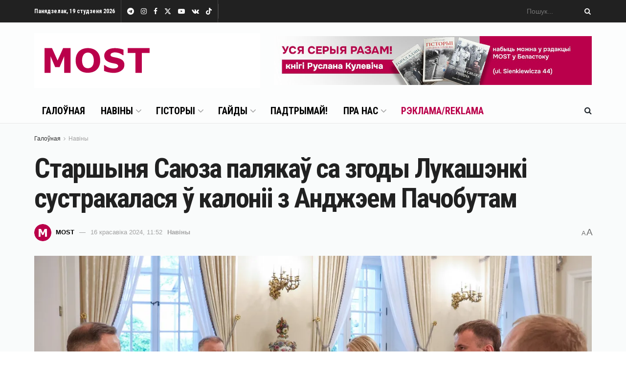

--- FILE ---
content_type: text/html; charset=UTF-8
request_url: https://mostmedia.io/2024/04/16/sustrecha-z-andzheem-pachobutam/
body_size: 34343
content:
<!doctype html>
<!--[if lt IE 7]> <html class="no-js lt-ie9 lt-ie8 lt-ie7" lang="be"> <![endif]-->
<!--[if IE 7]>    <html class="no-js lt-ie9 lt-ie8" lang="be"> <![endif]-->
<!--[if IE 8]>    <html class="no-js lt-ie9" lang="be"> <![endif]-->
<!--[if IE 9]>    <html class="no-js lt-ie10" lang="be"> <![endif]-->
<!--[if gt IE 8]><!--> <html class="no-js" lang="be"> <!--<![endif]-->
<head>
    <meta http-equiv="Content-Type" content="text/html; charset=UTF-8" />
    <meta name='viewport' content='width=device-width, initial-scale=1, user-scalable=yes' />
    <link rel="profile" href="https://gmpg.org/xfn/11" />
    <link rel="pingback" href="https://mostmedia.io/xmlrpc.php" />
    <meta name='robots' content='index, follow, max-image-preview:large, max-snippet:-1, max-video-preview:-1' />

<!-- Google Tag Manager for WordPress by gtm4wp.com -->
<script data-cfasync="false" data-pagespeed-no-defer>
	var gtm4wp_datalayer_name = "dataLayer";
	var dataLayer = dataLayer || [];
</script>
<!-- End Google Tag Manager for WordPress by gtm4wp.com -->			<script type="text/javascript">
			  var jnews_ajax_url = '/?ajax-request=jnews'
			</script>
			<script type="text/javascript">;window.jnews=window.jnews||{},window.jnews.library=window.jnews.library||{},window.jnews.library=function(){"use strict";var e=this;e.win=window,e.doc=document,e.noop=function(){},e.globalBody=e.doc.getElementsByTagName("body")[0],e.globalBody=e.globalBody?e.globalBody:e.doc,e.win.jnewsDataStorage=e.win.jnewsDataStorage||{_storage:new WeakMap,put:function(e,t,n){this._storage.has(e)||this._storage.set(e,new Map),this._storage.get(e).set(t,n)},get:function(e,t){return this._storage.get(e).get(t)},has:function(e,t){return this._storage.has(e)&&this._storage.get(e).has(t)},remove:function(e,t){var n=this._storage.get(e).delete(t);return 0===!this._storage.get(e).size&&this._storage.delete(e),n}},e.windowWidth=function(){return e.win.innerWidth||e.docEl.clientWidth||e.globalBody.clientWidth},e.windowHeight=function(){return e.win.innerHeight||e.docEl.clientHeight||e.globalBody.clientHeight},e.requestAnimationFrame=e.win.requestAnimationFrame||e.win.webkitRequestAnimationFrame||e.win.mozRequestAnimationFrame||e.win.msRequestAnimationFrame||window.oRequestAnimationFrame||function(e){return setTimeout(e,1e3/60)},e.cancelAnimationFrame=e.win.cancelAnimationFrame||e.win.webkitCancelAnimationFrame||e.win.webkitCancelRequestAnimationFrame||e.win.mozCancelAnimationFrame||e.win.msCancelRequestAnimationFrame||e.win.oCancelRequestAnimationFrame||function(e){clearTimeout(e)},e.classListSupport="classList"in document.createElement("_"),e.hasClass=e.classListSupport?function(e,t){return e.classList.contains(t)}:function(e,t){return e.className.indexOf(t)>=0},e.addClass=e.classListSupport?function(t,n){e.hasClass(t,n)||t.classList.add(n)}:function(t,n){e.hasClass(t,n)||(t.className+=" "+n)},e.removeClass=e.classListSupport?function(t,n){e.hasClass(t,n)&&t.classList.remove(n)}:function(t,n){e.hasClass(t,n)&&(t.className=t.className.replace(n,""))},e.objKeys=function(e){var t=[];for(var n in e)Object.prototype.hasOwnProperty.call(e,n)&&t.push(n);return t},e.isObjectSame=function(e,t){var n=!0;return JSON.stringify(e)!==JSON.stringify(t)&&(n=!1),n},e.extend=function(){for(var e,t,n,o=arguments[0]||{},i=1,a=arguments.length;i<a;i++)if(null!==(e=arguments[i]))for(t in e)o!==(n=e[t])&&void 0!==n&&(o[t]=n);return o},e.dataStorage=e.win.jnewsDataStorage,e.isVisible=function(e){return 0!==e.offsetWidth&&0!==e.offsetHeight||e.getBoundingClientRect().length},e.getHeight=function(e){return e.offsetHeight||e.clientHeight||e.getBoundingClientRect().height},e.getWidth=function(e){return e.offsetWidth||e.clientWidth||e.getBoundingClientRect().width},e.supportsPassive=!1;try{var t=Object.defineProperty({},"passive",{get:function(){e.supportsPassive=!0}});"createEvent"in e.doc?e.win.addEventListener("test",null,t):"fireEvent"in e.doc&&e.win.attachEvent("test",null)}catch(e){}e.passiveOption=!!e.supportsPassive&&{passive:!0},e.setStorage=function(e,t){e="jnews-"+e;var n={expired:Math.floor(((new Date).getTime()+432e5)/1e3)};t=Object.assign(n,t);localStorage.setItem(e,JSON.stringify(t))},e.getStorage=function(e){e="jnews-"+e;var t=localStorage.getItem(e);return null!==t&&0<t.length?JSON.parse(localStorage.getItem(e)):{}},e.expiredStorage=function(){var t,n="jnews-";for(var o in localStorage)o.indexOf(n)>-1&&"undefined"!==(t=e.getStorage(o.replace(n,""))).expired&&t.expired<Math.floor((new Date).getTime()/1e3)&&localStorage.removeItem(o)},e.addEvents=function(t,n,o){for(var i in n){var a=["touchstart","touchmove"].indexOf(i)>=0&&!o&&e.passiveOption;"createEvent"in e.doc?t.addEventListener(i,n[i],a):"fireEvent"in e.doc&&t.attachEvent("on"+i,n[i])}},e.removeEvents=function(t,n){for(var o in n)"createEvent"in e.doc?t.removeEventListener(o,n[o]):"fireEvent"in e.doc&&t.detachEvent("on"+o,n[o])},e.triggerEvents=function(t,n,o){var i;o=o||{detail:null};return"createEvent"in e.doc?(!(i=e.doc.createEvent("CustomEvent")||new CustomEvent(n)).initCustomEvent||i.initCustomEvent(n,!0,!1,o),void t.dispatchEvent(i)):"fireEvent"in e.doc?((i=e.doc.createEventObject()).eventType=n,void t.fireEvent("on"+i.eventType,i)):void 0},e.getParents=function(t,n){void 0===n&&(n=e.doc);for(var o=[],i=t.parentNode,a=!1;!a;)if(i){var r=i;r.querySelectorAll(n).length?a=!0:(o.push(r),i=r.parentNode)}else o=[],a=!0;return o},e.forEach=function(e,t,n){for(var o=0,i=e.length;o<i;o++)t.call(n,e[o],o)},e.getText=function(e){return e.innerText||e.textContent},e.setText=function(e,t){var n="object"==typeof t?t.innerText||t.textContent:t;e.innerText&&(e.innerText=n),e.textContent&&(e.textContent=n)},e.httpBuildQuery=function(t){return e.objKeys(t).reduce(function t(n){var o=arguments.length>1&&void 0!==arguments[1]?arguments[1]:null;return function(i,a){var r=n[a];a=encodeURIComponent(a);var s=o?"".concat(o,"[").concat(a,"]"):a;return null==r||"function"==typeof r?(i.push("".concat(s,"=")),i):["number","boolean","string"].includes(typeof r)?(i.push("".concat(s,"=").concat(encodeURIComponent(r))),i):(i.push(e.objKeys(r).reduce(t(r,s),[]).join("&")),i)}}(t),[]).join("&")},e.get=function(t,n,o,i){return o="function"==typeof o?o:e.noop,e.ajax("GET",t,n,o,i)},e.post=function(t,n,o,i){return o="function"==typeof o?o:e.noop,e.ajax("POST",t,n,o,i)},e.ajax=function(t,n,o,i,a){var r=new XMLHttpRequest,s=n,c=e.httpBuildQuery(o);if(t=-1!=["GET","POST"].indexOf(t)?t:"GET",r.open(t,s+("GET"==t?"?"+c:""),!0),"POST"==t&&r.setRequestHeader("Content-type","application/x-www-form-urlencoded"),r.setRequestHeader("X-Requested-With","XMLHttpRequest"),r.onreadystatechange=function(){4===r.readyState&&200<=r.status&&300>r.status&&"function"==typeof i&&i.call(void 0,r.response)},void 0!==a&&!a){return{xhr:r,send:function(){r.send("POST"==t?c:null)}}}return r.send("POST"==t?c:null),{xhr:r}},e.scrollTo=function(t,n,o){function i(e,t,n){this.start=this.position(),this.change=e-this.start,this.currentTime=0,this.increment=20,this.duration=void 0===n?500:n,this.callback=t,this.finish=!1,this.animateScroll()}return Math.easeInOutQuad=function(e,t,n,o){return(e/=o/2)<1?n/2*e*e+t:-n/2*(--e*(e-2)-1)+t},i.prototype.stop=function(){this.finish=!0},i.prototype.move=function(t){e.doc.documentElement.scrollTop=t,e.globalBody.parentNode.scrollTop=t,e.globalBody.scrollTop=t},i.prototype.position=function(){return e.doc.documentElement.scrollTop||e.globalBody.parentNode.scrollTop||e.globalBody.scrollTop},i.prototype.animateScroll=function(){this.currentTime+=this.increment;var t=Math.easeInOutQuad(this.currentTime,this.start,this.change,this.duration);this.move(t),this.currentTime<this.duration&&!this.finish?e.requestAnimationFrame.call(e.win,this.animateScroll.bind(this)):this.callback&&"function"==typeof this.callback&&this.callback()},new i(t,n,o)},e.unwrap=function(t){var n,o=t;e.forEach(t,(function(e,t){n?n+=e:n=e})),o.replaceWith(n)},e.performance={start:function(e){performance.mark(e+"Start")},stop:function(e){performance.mark(e+"End"),performance.measure(e,e+"Start",e+"End")}},e.fps=function(){var t=0,n=0,o=0;!function(){var i=t=0,a=0,r=0,s=document.getElementById("fpsTable"),c=function(t){void 0===document.getElementsByTagName("body")[0]?e.requestAnimationFrame.call(e.win,(function(){c(t)})):document.getElementsByTagName("body")[0].appendChild(t)};null===s&&((s=document.createElement("div")).style.position="fixed",s.style.top="120px",s.style.left="10px",s.style.width="100px",s.style.height="20px",s.style.border="1px solid black",s.style.fontSize="11px",s.style.zIndex="100000",s.style.backgroundColor="white",s.id="fpsTable",c(s));var l=function(){o++,n=Date.now(),(a=(o/(r=(n-t)/1e3)).toPrecision(2))!=i&&(i=a,s.innerHTML=i+"fps"),1<r&&(t=n,o=0),e.requestAnimationFrame.call(e.win,l)};l()}()},e.instr=function(e,t){for(var n=0;n<t.length;n++)if(-1!==e.toLowerCase().indexOf(t[n].toLowerCase()))return!0},e.winLoad=function(t,n){function o(o){if("complete"===e.doc.readyState||"interactive"===e.doc.readyState)return!o||n?setTimeout(t,n||1):t(o),1}o()||e.addEvents(e.win,{load:o})},e.docReady=function(t,n){function o(o){if("complete"===e.doc.readyState||"interactive"===e.doc.readyState)return!o||n?setTimeout(t,n||1):t(o),1}o()||e.addEvents(e.doc,{DOMContentLoaded:o})},e.fireOnce=function(){e.docReady((function(){e.assets=e.assets||[],e.assets.length&&(e.boot(),e.load_assets())}),50)},e.boot=function(){e.length&&e.doc.querySelectorAll("style[media]").forEach((function(e){"not all"==e.getAttribute("media")&&e.removeAttribute("media")}))},e.create_js=function(t,n){var o=e.doc.createElement("script");switch(o.setAttribute("src",t),n){case"defer":o.setAttribute("defer",!0);break;case"async":o.setAttribute("async",!0);break;case"deferasync":o.setAttribute("defer",!0),o.setAttribute("async",!0)}e.globalBody.appendChild(o)},e.load_assets=function(){"object"==typeof e.assets&&e.forEach(e.assets.slice(0),(function(t,n){var o="";t.defer&&(o+="defer"),t.async&&(o+="async"),e.create_js(t.url,o);var i=e.assets.indexOf(t);i>-1&&e.assets.splice(i,1)})),e.assets=jnewsoption.au_scripts=window.jnewsads=[]},e.setCookie=function(e,t,n){var o="";if(n){var i=new Date;i.setTime(i.getTime()+24*n*60*60*1e3),o="; expires="+i.toUTCString()}document.cookie=e+"="+(t||"")+o+"; path=/"},e.getCookie=function(e){for(var t=e+"=",n=document.cookie.split(";"),o=0;o<n.length;o++){for(var i=n[o];" "==i.charAt(0);)i=i.substring(1,i.length);if(0==i.indexOf(t))return i.substring(t.length,i.length)}return null},e.eraseCookie=function(e){document.cookie=e+"=; Path=/; Expires=Thu, 01 Jan 1970 00:00:01 GMT;"},e.docReady((function(){e.globalBody=e.globalBody==e.doc?e.doc.getElementsByTagName("body")[0]:e.globalBody,e.globalBody=e.globalBody?e.globalBody:e.doc})),e.winLoad((function(){e.winLoad((function(){var t=!1;if(void 0!==window.jnewsadmin)if(void 0!==window.file_version_checker){var n=e.objKeys(window.file_version_checker);n.length?n.forEach((function(e){t||"10.0.4"===window.file_version_checker[e]||(t=!0)})):t=!0}else t=!0;t&&(window.jnewsHelper.getMessage(),window.jnewsHelper.getNotice())}),2500)}))},window.jnews.library=new window.jnews.library;</script>
	<!-- This site is optimized with the Yoast SEO plugin v23.4 - https://yoast.com/wordpress/plugins/seo/ -->
	<title>Борыс са згоды Лукашэнкі сустрэлася ў калоніі з Пачобутам &#8212; MOST Media</title>
	<meta name="description" content="Старшыня непрызнанага ў Беларусі Саюза палякаў Анжаліка Борыс са згоды Лукашэнкі сустракалася ў калоніі з палітвязнем Анджэем Пачобутам." />
	<link rel="canonical" href="https://mostmedia.io/2024/04/16/sustrecha-z-andzheem-pachobutam/" />
	<meta property="og:locale" content="en_US" />
	<meta property="og:type" content="article" />
	<meta property="og:title" content="Борыс са згоды Лукашэнкі сустрэлася ў калоніі з Пачобутам &#8212; MOST Media" />
	<meta property="og:description" content="Старшыня непрызнанага ў Беларусі Саюза палякаў Анжаліка Борыс са згоды Лукашэнкі сустракалася ў калоніі з палітвязнем Анджэем Пачобутам." />
	<meta property="og:url" content="https://mostmedia.io/2024/04/16/sustrecha-z-andzheem-pachobutam/" />
	<meta property="og:site_name" content="MOST Media" />
	<meta property="article:publisher" content="https://www.facebook.com/mostmedia.io" />
	<meta property="article:published_time" content="2024-04-16T09:52:33+00:00" />
	<meta property="article:modified_time" content="2024-09-19T10:05:51+00:00" />
	<meta property="og:image" content="https://mostmedia.io/wp-content/uploads/2024/04/boris-i-duda_result.webp" />
	<meta property="og:image:width" content="1280" />
	<meta property="og:image:height" content="854" />
	<meta property="og:image:type" content="image/webp" />
	<meta name="author" content="MOST" />
	<meta name="twitter:card" content="summary_large_image" />
	<meta name="twitter:creator" content="@mostmediaio" />
	<meta name="twitter:site" content="@mostmediaio" />
	<meta name="twitter:label1" content="Written by" />
	<meta name="twitter:data1" content="MOST" />
	<meta name="twitter:label2" content="Est. reading time" />
	<meta name="twitter:data2" content="1 minute" />
	<script type="application/ld+json" class="yoast-schema-graph">{"@context":"https://schema.org","@graph":[{"@type":"NewsArticle","@id":"https://mostmedia.io/2024/04/16/sustrecha-z-andzheem-pachobutam/#article","isPartOf":{"@id":"https://mostmedia.io/2024/04/16/sustrecha-z-andzheem-pachobutam/"},"author":{"name":"MOST","@id":"https://mostmedia.io/#/schema/person/cef294dcd0053c80471d2efc625fc458"},"headline":"Старшыня Саюза палякаў са згоды Лукашэнкі сустракалася ў калоніі з Анджэем Пачобутам","datePublished":"2024-04-16T09:52:33+00:00","dateModified":"2024-09-19T10:05:51+00:00","mainEntityOfPage":{"@id":"https://mostmedia.io/2024/04/16/sustrecha-z-andzheem-pachobutam/"},"wordCount":144,"publisher":{"@id":"https://mostmedia.io/#organization"},"image":{"@id":"https://mostmedia.io/2024/04/16/sustrecha-z-andzheem-pachobutam/#primaryimage"},"thumbnailUrl":"https://mostmedia.io/wp-content/uploads/2024/04/boris-i-duda_result.webp","keywords":["Артыкулы"],"articleSection":["Навіны"],"inLanguage":"be"},{"@type":"WebPage","@id":"https://mostmedia.io/2024/04/16/sustrecha-z-andzheem-pachobutam/","url":"https://mostmedia.io/2024/04/16/sustrecha-z-andzheem-pachobutam/","name":"Борыс са згоды Лукашэнкі сустрэлася ў калоніі з Пачобутам &#8212; MOST Media","isPartOf":{"@id":"https://mostmedia.io/#website"},"primaryImageOfPage":{"@id":"https://mostmedia.io/2024/04/16/sustrecha-z-andzheem-pachobutam/#primaryimage"},"image":{"@id":"https://mostmedia.io/2024/04/16/sustrecha-z-andzheem-pachobutam/#primaryimage"},"thumbnailUrl":"https://mostmedia.io/wp-content/uploads/2024/04/boris-i-duda_result.webp","datePublished":"2024-04-16T09:52:33+00:00","dateModified":"2024-09-19T10:05:51+00:00","description":"Старшыня непрызнанага ў Беларусі Саюза палякаў Анжаліка Борыс са згоды Лукашэнкі сустракалася ў калоніі з палітвязнем Анджэем Пачобутам.","breadcrumb":{"@id":"https://mostmedia.io/2024/04/16/sustrecha-z-andzheem-pachobutam/#breadcrumb"},"inLanguage":"be","potentialAction":[{"@type":"ReadAction","target":["https://mostmedia.io/2024/04/16/sustrecha-z-andzheem-pachobutam/"]}]},{"@type":"ImageObject","inLanguage":"be","@id":"https://mostmedia.io/2024/04/16/sustrecha-z-andzheem-pachobutam/#primaryimage","url":"https://mostmedia.io/wp-content/uploads/2024/04/boris-i-duda_result.webp","contentUrl":"https://mostmedia.io/wp-content/uploads/2024/04/boris-i-duda_result.webp","width":1280,"height":854,"caption":"Сустрэча прадстаўнікоў Саюза палякаў Беларусі з прэзідэнтам Польшчы Анджэем Дудам. Фота: Przemysław Keler / Канцылярыя прэзидэнта Польшчы"},{"@type":"BreadcrumbList","@id":"https://mostmedia.io/2024/04/16/sustrecha-z-andzheem-pachobutam/#breadcrumb","itemListElement":[{"@type":"ListItem","position":1,"name":"Главная страница","item":"https://mostmedia.io/"},{"@type":"ListItem","position":2,"name":"Старшыня Саюза палякаў са згоды Лукашэнкі сустракалася ў калоніі з Анджэем Пачобутам"}]},{"@type":"WebSite","@id":"https://mostmedia.io/#website","url":"https://mostmedia.io/","name":"MOST Media","description":"Белосток и Гродно, Польша и Беларусь","publisher":{"@id":"https://mostmedia.io/#organization"},"potentialAction":[{"@type":"SearchAction","target":{"@type":"EntryPoint","urlTemplate":"https://mostmedia.io/?s={search_term_string}"},"query-input":{"@type":"PropertyValueSpecification","valueRequired":true,"valueName":"search_term_string"}}],"inLanguage":"be"},{"@type":"Organization","@id":"https://mostmedia.io/#organization","name":"MOST Media","url":"https://mostmedia.io/","logo":{"@type":"ImageObject","inLanguage":"be","@id":"https://mostmedia.io/#/schema/logo/image/","url":"https://mostmedia.io/wp-content/uploads/2022/01/logo-1.jpg","contentUrl":"https://mostmedia.io/wp-content/uploads/2022/01/logo-1.jpg","width":462,"height":112,"caption":"MOST Media"},"image":{"@id":"https://mostmedia.io/#/schema/logo/image/"},"sameAs":["https://www.facebook.com/mostmedia.io","https://x.com/mostmediaio","https://www.instagram.com/mostmedia.io/","https://www.youtube.com/channel/UCM7HKfXDy_-A6DoXinZV7Aw"]},{"@type":"Person","@id":"https://mostmedia.io/#/schema/person/cef294dcd0053c80471d2efc625fc458","name":"MOST","image":{"@type":"ImageObject","inLanguage":"be","@id":"https://mostmedia.io/#/schema/person/image/","url":"https://secure.gravatar.com/avatar/0b34a23c088190e128de402330a7551d3e32ebc63b8f7b9e8e9c8864e5e2cff8?s=96&d=mm&r=g","contentUrl":"https://secure.gravatar.com/avatar/0b34a23c088190e128de402330a7551d3e32ebc63b8f7b9e8e9c8864e5e2cff8?s=96&d=mm&r=g","caption":"MOST"},"description":"Рэдакцыя MOST","sameAs":["https://mostmedia.io"]}]}</script>
	<!-- / Yoast SEO plugin. -->


<link rel='dns-prefetch' href='//fonts.googleapis.com' />
<link rel='preconnect' href='https://fonts.gstatic.com' />
<link rel="alternate" type="application/rss+xml" title="MOST Media &raquo; Стужка" href="https://mostmedia.io/feed/" />
<link rel="alternate" type="application/rss+xml" title="MOST Media &raquo; Стужка каментарыяў" href="https://mostmedia.io/comments/feed/" />
<link rel="alternate" title="oEmbed (JSON)" type="application/json+oembed" href="https://mostmedia.io/wp-json/oembed/1.0/embed?url=https%3A%2F%2Fmostmedia.io%2F2024%2F04%2F16%2Fsustrecha-z-andzheem-pachobutam%2F" />
<link rel="alternate" title="oEmbed (XML)" type="text/xml+oembed" href="https://mostmedia.io/wp-json/oembed/1.0/embed?url=https%3A%2F%2Fmostmedia.io%2F2024%2F04%2F16%2Fsustrecha-z-andzheem-pachobutam%2F&#038;format=xml" />
<!-- mostmedia.io is managing ads with Advanced Ads 1.55.0 --><script id="mostm-ready">
			window.advanced_ads_ready=function(e,a){a=a||"complete";var d=function(e){return"interactive"===a?"loading"!==e:"complete"===e};d(document.readyState)?e():document.addEventListener("readystatechange",(function(a){d(a.target.readyState)&&e()}),{once:"interactive"===a})},window.advanced_ads_ready_queue=window.advanced_ads_ready_queue||[];		</script>
		<style id='wp-img-auto-sizes-contain-inline-css' type='text/css'>
img:is([sizes=auto i],[sizes^="auto," i]){contain-intrinsic-size:3000px 1500px}
/*# sourceURL=wp-img-auto-sizes-contain-inline-css */
</style>
<link rel='stylesheet' id='wppm-plugin-css-css' href='https://mostmedia.io/wp-content/plugins/wp-post-modules/assets/css/wppm.frontend.css?ver=3.0.0' type='text/css' media='all' />
<style id='wp-emoji-styles-inline-css' type='text/css'>

	img.wp-smiley, img.emoji {
		display: inline !important;
		border: none !important;
		box-shadow: none !important;
		height: 1em !important;
		width: 1em !important;
		margin: 0 0.07em !important;
		vertical-align: -0.1em !important;
		background: none !important;
		padding: 0 !important;
	}
/*# sourceURL=wp-emoji-styles-inline-css */
</style>
<style id='wp-block-library-inline-css' type='text/css'>
:root{--wp-block-synced-color:#7a00df;--wp-block-synced-color--rgb:122,0,223;--wp-bound-block-color:var(--wp-block-synced-color);--wp-editor-canvas-background:#ddd;--wp-admin-theme-color:#007cba;--wp-admin-theme-color--rgb:0,124,186;--wp-admin-theme-color-darker-10:#006ba1;--wp-admin-theme-color-darker-10--rgb:0,107,160.5;--wp-admin-theme-color-darker-20:#005a87;--wp-admin-theme-color-darker-20--rgb:0,90,135;--wp-admin-border-width-focus:2px}@media (min-resolution:192dpi){:root{--wp-admin-border-width-focus:1.5px}}.wp-element-button{cursor:pointer}:root .has-very-light-gray-background-color{background-color:#eee}:root .has-very-dark-gray-background-color{background-color:#313131}:root .has-very-light-gray-color{color:#eee}:root .has-very-dark-gray-color{color:#313131}:root .has-vivid-green-cyan-to-vivid-cyan-blue-gradient-background{background:linear-gradient(135deg,#00d084,#0693e3)}:root .has-purple-crush-gradient-background{background:linear-gradient(135deg,#34e2e4,#4721fb 50%,#ab1dfe)}:root .has-hazy-dawn-gradient-background{background:linear-gradient(135deg,#faaca8,#dad0ec)}:root .has-subdued-olive-gradient-background{background:linear-gradient(135deg,#fafae1,#67a671)}:root .has-atomic-cream-gradient-background{background:linear-gradient(135deg,#fdd79a,#004a59)}:root .has-nightshade-gradient-background{background:linear-gradient(135deg,#330968,#31cdcf)}:root .has-midnight-gradient-background{background:linear-gradient(135deg,#020381,#2874fc)}:root{--wp--preset--font-size--normal:16px;--wp--preset--font-size--huge:42px}.has-regular-font-size{font-size:1em}.has-larger-font-size{font-size:2.625em}.has-normal-font-size{font-size:var(--wp--preset--font-size--normal)}.has-huge-font-size{font-size:var(--wp--preset--font-size--huge)}.has-text-align-center{text-align:center}.has-text-align-left{text-align:left}.has-text-align-right{text-align:right}.has-fit-text{white-space:nowrap!important}#end-resizable-editor-section{display:none}.aligncenter{clear:both}.items-justified-left{justify-content:flex-start}.items-justified-center{justify-content:center}.items-justified-right{justify-content:flex-end}.items-justified-space-between{justify-content:space-between}.screen-reader-text{border:0;clip-path:inset(50%);height:1px;margin:-1px;overflow:hidden;padding:0;position:absolute;width:1px;word-wrap:normal!important}.screen-reader-text:focus{background-color:#ddd;clip-path:none;color:#444;display:block;font-size:1em;height:auto;left:5px;line-height:normal;padding:15px 23px 14px;text-decoration:none;top:5px;width:auto;z-index:100000}html :where(.has-border-color){border-style:solid}html :where([style*=border-top-color]){border-top-style:solid}html :where([style*=border-right-color]){border-right-style:solid}html :where([style*=border-bottom-color]){border-bottom-style:solid}html :where([style*=border-left-color]){border-left-style:solid}html :where([style*=border-width]){border-style:solid}html :where([style*=border-top-width]){border-top-style:solid}html :where([style*=border-right-width]){border-right-style:solid}html :where([style*=border-bottom-width]){border-bottom-style:solid}html :where([style*=border-left-width]){border-left-style:solid}html :where(img[class*=wp-image-]){height:auto;max-width:100%}:where(figure){margin:0 0 1em}html :where(.is-position-sticky){--wp-admin--admin-bar--position-offset:var(--wp-admin--admin-bar--height,0px)}@media screen and (max-width:600px){html :where(.is-position-sticky){--wp-admin--admin-bar--position-offset:0px}}

/*# sourceURL=wp-block-library-inline-css */
</style><style id='global-styles-inline-css' type='text/css'>
:root{--wp--preset--aspect-ratio--square: 1;--wp--preset--aspect-ratio--4-3: 4/3;--wp--preset--aspect-ratio--3-4: 3/4;--wp--preset--aspect-ratio--3-2: 3/2;--wp--preset--aspect-ratio--2-3: 2/3;--wp--preset--aspect-ratio--16-9: 16/9;--wp--preset--aspect-ratio--9-16: 9/16;--wp--preset--color--black: #000000;--wp--preset--color--cyan-bluish-gray: #abb8c3;--wp--preset--color--white: #ffffff;--wp--preset--color--pale-pink: #f78da7;--wp--preset--color--vivid-red: #cf2e2e;--wp--preset--color--luminous-vivid-orange: #ff6900;--wp--preset--color--luminous-vivid-amber: #fcb900;--wp--preset--color--light-green-cyan: #7bdcb5;--wp--preset--color--vivid-green-cyan: #00d084;--wp--preset--color--pale-cyan-blue: #8ed1fc;--wp--preset--color--vivid-cyan-blue: #0693e3;--wp--preset--color--vivid-purple: #9b51e0;--wp--preset--gradient--vivid-cyan-blue-to-vivid-purple: linear-gradient(135deg,rgb(6,147,227) 0%,rgb(155,81,224) 100%);--wp--preset--gradient--light-green-cyan-to-vivid-green-cyan: linear-gradient(135deg,rgb(122,220,180) 0%,rgb(0,208,130) 100%);--wp--preset--gradient--luminous-vivid-amber-to-luminous-vivid-orange: linear-gradient(135deg,rgb(252,185,0) 0%,rgb(255,105,0) 100%);--wp--preset--gradient--luminous-vivid-orange-to-vivid-red: linear-gradient(135deg,rgb(255,105,0) 0%,rgb(207,46,46) 100%);--wp--preset--gradient--very-light-gray-to-cyan-bluish-gray: linear-gradient(135deg,rgb(238,238,238) 0%,rgb(169,184,195) 100%);--wp--preset--gradient--cool-to-warm-spectrum: linear-gradient(135deg,rgb(74,234,220) 0%,rgb(151,120,209) 20%,rgb(207,42,186) 40%,rgb(238,44,130) 60%,rgb(251,105,98) 80%,rgb(254,248,76) 100%);--wp--preset--gradient--blush-light-purple: linear-gradient(135deg,rgb(255,206,236) 0%,rgb(152,150,240) 100%);--wp--preset--gradient--blush-bordeaux: linear-gradient(135deg,rgb(254,205,165) 0%,rgb(254,45,45) 50%,rgb(107,0,62) 100%);--wp--preset--gradient--luminous-dusk: linear-gradient(135deg,rgb(255,203,112) 0%,rgb(199,81,192) 50%,rgb(65,88,208) 100%);--wp--preset--gradient--pale-ocean: linear-gradient(135deg,rgb(255,245,203) 0%,rgb(182,227,212) 50%,rgb(51,167,181) 100%);--wp--preset--gradient--electric-grass: linear-gradient(135deg,rgb(202,248,128) 0%,rgb(113,206,126) 100%);--wp--preset--gradient--midnight: linear-gradient(135deg,rgb(2,3,129) 0%,rgb(40,116,252) 100%);--wp--preset--font-size--small: 13px;--wp--preset--font-size--medium: 20px;--wp--preset--font-size--large: 36px;--wp--preset--font-size--x-large: 42px;--wp--preset--spacing--20: 0.44rem;--wp--preset--spacing--30: 0.67rem;--wp--preset--spacing--40: 1rem;--wp--preset--spacing--50: 1.5rem;--wp--preset--spacing--60: 2.25rem;--wp--preset--spacing--70: 3.38rem;--wp--preset--spacing--80: 5.06rem;--wp--preset--shadow--natural: 6px 6px 9px rgba(0, 0, 0, 0.2);--wp--preset--shadow--deep: 12px 12px 50px rgba(0, 0, 0, 0.4);--wp--preset--shadow--sharp: 6px 6px 0px rgba(0, 0, 0, 0.2);--wp--preset--shadow--outlined: 6px 6px 0px -3px rgb(255, 255, 255), 6px 6px rgb(0, 0, 0);--wp--preset--shadow--crisp: 6px 6px 0px rgb(0, 0, 0);}:where(.is-layout-flex){gap: 0.5em;}:where(.is-layout-grid){gap: 0.5em;}body .is-layout-flex{display: flex;}.is-layout-flex{flex-wrap: wrap;align-items: center;}.is-layout-flex > :is(*, div){margin: 0;}body .is-layout-grid{display: grid;}.is-layout-grid > :is(*, div){margin: 0;}:where(.wp-block-columns.is-layout-flex){gap: 2em;}:where(.wp-block-columns.is-layout-grid){gap: 2em;}:where(.wp-block-post-template.is-layout-flex){gap: 1.25em;}:where(.wp-block-post-template.is-layout-grid){gap: 1.25em;}.has-black-color{color: var(--wp--preset--color--black) !important;}.has-cyan-bluish-gray-color{color: var(--wp--preset--color--cyan-bluish-gray) !important;}.has-white-color{color: var(--wp--preset--color--white) !important;}.has-pale-pink-color{color: var(--wp--preset--color--pale-pink) !important;}.has-vivid-red-color{color: var(--wp--preset--color--vivid-red) !important;}.has-luminous-vivid-orange-color{color: var(--wp--preset--color--luminous-vivid-orange) !important;}.has-luminous-vivid-amber-color{color: var(--wp--preset--color--luminous-vivid-amber) !important;}.has-light-green-cyan-color{color: var(--wp--preset--color--light-green-cyan) !important;}.has-vivid-green-cyan-color{color: var(--wp--preset--color--vivid-green-cyan) !important;}.has-pale-cyan-blue-color{color: var(--wp--preset--color--pale-cyan-blue) !important;}.has-vivid-cyan-blue-color{color: var(--wp--preset--color--vivid-cyan-blue) !important;}.has-vivid-purple-color{color: var(--wp--preset--color--vivid-purple) !important;}.has-black-background-color{background-color: var(--wp--preset--color--black) !important;}.has-cyan-bluish-gray-background-color{background-color: var(--wp--preset--color--cyan-bluish-gray) !important;}.has-white-background-color{background-color: var(--wp--preset--color--white) !important;}.has-pale-pink-background-color{background-color: var(--wp--preset--color--pale-pink) !important;}.has-vivid-red-background-color{background-color: var(--wp--preset--color--vivid-red) !important;}.has-luminous-vivid-orange-background-color{background-color: var(--wp--preset--color--luminous-vivid-orange) !important;}.has-luminous-vivid-amber-background-color{background-color: var(--wp--preset--color--luminous-vivid-amber) !important;}.has-light-green-cyan-background-color{background-color: var(--wp--preset--color--light-green-cyan) !important;}.has-vivid-green-cyan-background-color{background-color: var(--wp--preset--color--vivid-green-cyan) !important;}.has-pale-cyan-blue-background-color{background-color: var(--wp--preset--color--pale-cyan-blue) !important;}.has-vivid-cyan-blue-background-color{background-color: var(--wp--preset--color--vivid-cyan-blue) !important;}.has-vivid-purple-background-color{background-color: var(--wp--preset--color--vivid-purple) !important;}.has-black-border-color{border-color: var(--wp--preset--color--black) !important;}.has-cyan-bluish-gray-border-color{border-color: var(--wp--preset--color--cyan-bluish-gray) !important;}.has-white-border-color{border-color: var(--wp--preset--color--white) !important;}.has-pale-pink-border-color{border-color: var(--wp--preset--color--pale-pink) !important;}.has-vivid-red-border-color{border-color: var(--wp--preset--color--vivid-red) !important;}.has-luminous-vivid-orange-border-color{border-color: var(--wp--preset--color--luminous-vivid-orange) !important;}.has-luminous-vivid-amber-border-color{border-color: var(--wp--preset--color--luminous-vivid-amber) !important;}.has-light-green-cyan-border-color{border-color: var(--wp--preset--color--light-green-cyan) !important;}.has-vivid-green-cyan-border-color{border-color: var(--wp--preset--color--vivid-green-cyan) !important;}.has-pale-cyan-blue-border-color{border-color: var(--wp--preset--color--pale-cyan-blue) !important;}.has-vivid-cyan-blue-border-color{border-color: var(--wp--preset--color--vivid-cyan-blue) !important;}.has-vivid-purple-border-color{border-color: var(--wp--preset--color--vivid-purple) !important;}.has-vivid-cyan-blue-to-vivid-purple-gradient-background{background: var(--wp--preset--gradient--vivid-cyan-blue-to-vivid-purple) !important;}.has-light-green-cyan-to-vivid-green-cyan-gradient-background{background: var(--wp--preset--gradient--light-green-cyan-to-vivid-green-cyan) !important;}.has-luminous-vivid-amber-to-luminous-vivid-orange-gradient-background{background: var(--wp--preset--gradient--luminous-vivid-amber-to-luminous-vivid-orange) !important;}.has-luminous-vivid-orange-to-vivid-red-gradient-background{background: var(--wp--preset--gradient--luminous-vivid-orange-to-vivid-red) !important;}.has-very-light-gray-to-cyan-bluish-gray-gradient-background{background: var(--wp--preset--gradient--very-light-gray-to-cyan-bluish-gray) !important;}.has-cool-to-warm-spectrum-gradient-background{background: var(--wp--preset--gradient--cool-to-warm-spectrum) !important;}.has-blush-light-purple-gradient-background{background: var(--wp--preset--gradient--blush-light-purple) !important;}.has-blush-bordeaux-gradient-background{background: var(--wp--preset--gradient--blush-bordeaux) !important;}.has-luminous-dusk-gradient-background{background: var(--wp--preset--gradient--luminous-dusk) !important;}.has-pale-ocean-gradient-background{background: var(--wp--preset--gradient--pale-ocean) !important;}.has-electric-grass-gradient-background{background: var(--wp--preset--gradient--electric-grass) !important;}.has-midnight-gradient-background{background: var(--wp--preset--gradient--midnight) !important;}.has-small-font-size{font-size: var(--wp--preset--font-size--small) !important;}.has-medium-font-size{font-size: var(--wp--preset--font-size--medium) !important;}.has-large-font-size{font-size: var(--wp--preset--font-size--large) !important;}.has-x-large-font-size{font-size: var(--wp--preset--font-size--x-large) !important;}
/*# sourceURL=global-styles-inline-css */
</style>

<style id='classic-theme-styles-inline-css' type='text/css'>
/*! This file is auto-generated */
.wp-block-button__link{color:#fff;background-color:#32373c;border-radius:9999px;box-shadow:none;text-decoration:none;padding:calc(.667em + 2px) calc(1.333em + 2px);font-size:1.125em}.wp-block-file__button{background:#32373c;color:#fff;text-decoration:none}
/*# sourceURL=/wp-includes/css/classic-themes.min.css */
</style>
<link rel='stylesheet' id='cmplz-general-css' href='https://mostmedia.io/wp-content/plugins/complianz-gdpr/assets/css/cookieblocker.min.css?ver=1755524768' type='text/css' media='all' />
<link rel='stylesheet' id='js_composer_front-css' href='https://mostmedia.io/wp-content/plugins/js_composer/assets/css/js_composer.min.css?ver=7.7.2' type='text/css' media='all' />
<style id="jeg_customizer_font-css" media="all">/* cyrillic-ext */
@font-face {
  font-family: 'Roboto Condensed';
  font-style: normal;
  font-weight: 700;
  font-display: swap;
  src: url(/fonts.gstatic.com/s/robotocondensed/v31/ieVo2ZhZI2eCN5jzbjEETS9weq8-_d6T_POl0fRJeyVVpcBD5XxjLdSL17o24Q.woff2) format('woff2');
  unicode-range: U+0460-052F, U+1C80-1C8A, U+20B4, U+2DE0-2DFF, U+A640-A69F, U+FE2E-FE2F;
}
/* cyrillic */
@font-face {
  font-family: 'Roboto Condensed';
  font-style: normal;
  font-weight: 700;
  font-display: swap;
  src: url(/fonts.gstatic.com/s/robotocondensed/v31/ieVo2ZhZI2eCN5jzbjEETS9weq8-_d6T_POl0fRJeyVVpcBK5XxjLdSL17o24Q.woff2) format('woff2');
  unicode-range: U+0301, U+0400-045F, U+0490-0491, U+04B0-04B1, U+2116;
}
/* greek-ext */
@font-face {
  font-family: 'Roboto Condensed';
  font-style: normal;
  font-weight: 700;
  font-display: swap;
  src: url(/fonts.gstatic.com/s/robotocondensed/v31/ieVo2ZhZI2eCN5jzbjEETS9weq8-_d6T_POl0fRJeyVVpcBC5XxjLdSL17o24Q.woff2) format('woff2');
  unicode-range: U+1F00-1FFF;
}
/* greek */
@font-face {
  font-family: 'Roboto Condensed';
  font-style: normal;
  font-weight: 700;
  font-display: swap;
  src: url(/fonts.gstatic.com/s/robotocondensed/v31/ieVo2ZhZI2eCN5jzbjEETS9weq8-_d6T_POl0fRJeyVVpcBN5XxjLdSL17o24Q.woff2) format('woff2');
  unicode-range: U+0370-0377, U+037A-037F, U+0384-038A, U+038C, U+038E-03A1, U+03A3-03FF;
}
/* vietnamese */
@font-face {
  font-family: 'Roboto Condensed';
  font-style: normal;
  font-weight: 700;
  font-display: swap;
  src: url(/fonts.gstatic.com/s/robotocondensed/v31/ieVo2ZhZI2eCN5jzbjEETS9weq8-_d6T_POl0fRJeyVVpcBB5XxjLdSL17o24Q.woff2) format('woff2');
  unicode-range: U+0102-0103, U+0110-0111, U+0128-0129, U+0168-0169, U+01A0-01A1, U+01AF-01B0, U+0300-0301, U+0303-0304, U+0308-0309, U+0323, U+0329, U+1EA0-1EF9, U+20AB;
}
/* latin-ext */
@font-face {
  font-family: 'Roboto Condensed';
  font-style: normal;
  font-weight: 700;
  font-display: swap;
  src: url(/fonts.gstatic.com/s/robotocondensed/v31/ieVo2ZhZI2eCN5jzbjEETS9weq8-_d6T_POl0fRJeyVVpcBA5XxjLdSL17o24Q.woff2) format('woff2');
  unicode-range: U+0100-02BA, U+02BD-02C5, U+02C7-02CC, U+02CE-02D7, U+02DD-02FF, U+0304, U+0308, U+0329, U+1D00-1DBF, U+1E00-1E9F, U+1EF2-1EFF, U+2020, U+20A0-20AB, U+20AD-20C0, U+2113, U+2C60-2C7F, U+A720-A7FF;
}
/* latin */
@font-face {
  font-family: 'Roboto Condensed';
  font-style: normal;
  font-weight: 700;
  font-display: swap;
  src: url(/fonts.gstatic.com/s/robotocondensed/v31/ieVo2ZhZI2eCN5jzbjEETS9weq8-_d6T_POl0fRJeyVVpcBO5XxjLdSL17o.woff2) format('woff2');
  unicode-range: U+0000-00FF, U+0131, U+0152-0153, U+02BB-02BC, U+02C6, U+02DA, U+02DC, U+0304, U+0308, U+0329, U+2000-206F, U+20AC, U+2122, U+2191, U+2193, U+2212, U+2215, U+FEFF, U+FFFD;
}
/* cyrillic-ext */
@font-face {
  font-family: 'Ubuntu';
  font-style: normal;
  font-weight: 400;
  font-display: swap;
  src: url(/fonts.gstatic.com/s/ubuntu/v21/4iCs6KVjbNBYlgoKcg72nU6AF7xm.woff2) format('woff2');
  unicode-range: U+0460-052F, U+1C80-1C8A, U+20B4, U+2DE0-2DFF, U+A640-A69F, U+FE2E-FE2F;
}
/* cyrillic */
@font-face {
  font-family: 'Ubuntu';
  font-style: normal;
  font-weight: 400;
  font-display: swap;
  src: url(/fonts.gstatic.com/s/ubuntu/v21/4iCs6KVjbNBYlgoKew72nU6AF7xm.woff2) format('woff2');
  unicode-range: U+0301, U+0400-045F, U+0490-0491, U+04B0-04B1, U+2116;
}
/* greek-ext */
@font-face {
  font-family: 'Ubuntu';
  font-style: normal;
  font-weight: 400;
  font-display: swap;
  src: url(/fonts.gstatic.com/s/ubuntu/v21/4iCs6KVjbNBYlgoKcw72nU6AF7xm.woff2) format('woff2');
  unicode-range: U+1F00-1FFF;
}
/* greek */
@font-face {
  font-family: 'Ubuntu';
  font-style: normal;
  font-weight: 400;
  font-display: swap;
  src: url(/fonts.gstatic.com/s/ubuntu/v21/4iCs6KVjbNBYlgoKfA72nU6AF7xm.woff2) format('woff2');
  unicode-range: U+0370-0377, U+037A-037F, U+0384-038A, U+038C, U+038E-03A1, U+03A3-03FF;
}
/* latin-ext */
@font-face {
  font-family: 'Ubuntu';
  font-style: normal;
  font-weight: 400;
  font-display: swap;
  src: url(/fonts.gstatic.com/s/ubuntu/v21/4iCs6KVjbNBYlgoKcQ72nU6AF7xm.woff2) format('woff2');
  unicode-range: U+0100-02BA, U+02BD-02C5, U+02C7-02CC, U+02CE-02D7, U+02DD-02FF, U+0304, U+0308, U+0329, U+1D00-1DBF, U+1E00-1E9F, U+1EF2-1EFF, U+2020, U+20A0-20AB, U+20AD-20C0, U+2113, U+2C60-2C7F, U+A720-A7FF;
}
/* latin */
@font-face {
  font-family: 'Ubuntu';
  font-style: normal;
  font-weight: 400;
  font-display: swap;
  src: url(/fonts.gstatic.com/s/ubuntu/v21/4iCs6KVjbNBYlgoKfw72nU6AFw.woff2) format('woff2');
  unicode-range: U+0000-00FF, U+0131, U+0152-0153, U+02BB-02BC, U+02C6, U+02DA, U+02DC, U+0304, U+0308, U+0329, U+2000-206F, U+20AC, U+2122, U+2191, U+2193, U+2212, U+2215, U+FEFF, U+FFFD;
}
</style>
<style id="ubuntu-css" media="all">/* cyrillic-ext */
@font-face {
  font-family: 'Ubuntu';
  font-style: italic;
  font-weight: 300;
  font-display: swap;
  src: url(/fonts.gstatic.com/s/ubuntu/v21/4iCp6KVjbNBYlgoKejZftVyCN4FNgYUJ31U.woff2) format('woff2');
  unicode-range: U+0460-052F, U+1C80-1C8A, U+20B4, U+2DE0-2DFF, U+A640-A69F, U+FE2E-FE2F;
}
/* cyrillic */
@font-face {
  font-family: 'Ubuntu';
  font-style: italic;
  font-weight: 300;
  font-display: swap;
  src: url(/fonts.gstatic.com/s/ubuntu/v21/4iCp6KVjbNBYlgoKejZftVyLN4FNgYUJ31U.woff2) format('woff2');
  unicode-range: U+0301, U+0400-045F, U+0490-0491, U+04B0-04B1, U+2116;
}
/* greek-ext */
@font-face {
  font-family: 'Ubuntu';
  font-style: italic;
  font-weight: 300;
  font-display: swap;
  src: url(/fonts.gstatic.com/s/ubuntu/v21/4iCp6KVjbNBYlgoKejZftVyDN4FNgYUJ31U.woff2) format('woff2');
  unicode-range: U+1F00-1FFF;
}
/* greek */
@font-face {
  font-family: 'Ubuntu';
  font-style: italic;
  font-weight: 300;
  font-display: swap;
  src: url(/fonts.gstatic.com/s/ubuntu/v21/4iCp6KVjbNBYlgoKejZftVyMN4FNgYUJ31U.woff2) format('woff2');
  unicode-range: U+0370-0377, U+037A-037F, U+0384-038A, U+038C, U+038E-03A1, U+03A3-03FF;
}
/* latin-ext */
@font-face {
  font-family: 'Ubuntu';
  font-style: italic;
  font-weight: 300;
  font-display: swap;
  src: url(/fonts.gstatic.com/s/ubuntu/v21/4iCp6KVjbNBYlgoKejZftVyBN4FNgYUJ31U.woff2) format('woff2');
  unicode-range: U+0100-02BA, U+02BD-02C5, U+02C7-02CC, U+02CE-02D7, U+02DD-02FF, U+0304, U+0308, U+0329, U+1D00-1DBF, U+1E00-1E9F, U+1EF2-1EFF, U+2020, U+20A0-20AB, U+20AD-20C0, U+2113, U+2C60-2C7F, U+A720-A7FF;
}
/* latin */
@font-face {
  font-family: 'Ubuntu';
  font-style: italic;
  font-weight: 300;
  font-display: swap;
  src: url(/fonts.gstatic.com/s/ubuntu/v21/4iCp6KVjbNBYlgoKejZftVyPN4FNgYUJ.woff2) format('woff2');
  unicode-range: U+0000-00FF, U+0131, U+0152-0153, U+02BB-02BC, U+02C6, U+02DA, U+02DC, U+0304, U+0308, U+0329, U+2000-206F, U+20AC, U+2122, U+2191, U+2193, U+2212, U+2215, U+FEFF, U+FFFD;
}
/* cyrillic-ext */
@font-face {
  font-family: 'Ubuntu';
  font-style: italic;
  font-weight: 400;
  font-display: swap;
  src: url(/fonts.gstatic.com/s/ubuntu/v21/4iCu6KVjbNBYlgoKej75l0miFYxnu4w.woff2) format('woff2');
  unicode-range: U+0460-052F, U+1C80-1C8A, U+20B4, U+2DE0-2DFF, U+A640-A69F, U+FE2E-FE2F;
}
/* cyrillic */
@font-face {
  font-family: 'Ubuntu';
  font-style: italic;
  font-weight: 400;
  font-display: swap;
  src: url(/fonts.gstatic.com/s/ubuntu/v21/4iCu6KVjbNBYlgoKej7wl0miFYxnu4w.woff2) format('woff2');
  unicode-range: U+0301, U+0400-045F, U+0490-0491, U+04B0-04B1, U+2116;
}
/* greek-ext */
@font-face {
  font-family: 'Ubuntu';
  font-style: italic;
  font-weight: 400;
  font-display: swap;
  src: url(/fonts.gstatic.com/s/ubuntu/v21/4iCu6KVjbNBYlgoKej74l0miFYxnu4w.woff2) format('woff2');
  unicode-range: U+1F00-1FFF;
}
/* greek */
@font-face {
  font-family: 'Ubuntu';
  font-style: italic;
  font-weight: 400;
  font-display: swap;
  src: url(/fonts.gstatic.com/s/ubuntu/v21/4iCu6KVjbNBYlgoKej73l0miFYxnu4w.woff2) format('woff2');
  unicode-range: U+0370-0377, U+037A-037F, U+0384-038A, U+038C, U+038E-03A1, U+03A3-03FF;
}
/* latin-ext */
@font-face {
  font-family: 'Ubuntu';
  font-style: italic;
  font-weight: 400;
  font-display: swap;
  src: url(/fonts.gstatic.com/s/ubuntu/v21/4iCu6KVjbNBYlgoKej76l0miFYxnu4w.woff2) format('woff2');
  unicode-range: U+0100-02BA, U+02BD-02C5, U+02C7-02CC, U+02CE-02D7, U+02DD-02FF, U+0304, U+0308, U+0329, U+1D00-1DBF, U+1E00-1E9F, U+1EF2-1EFF, U+2020, U+20A0-20AB, U+20AD-20C0, U+2113, U+2C60-2C7F, U+A720-A7FF;
}
/* latin */
@font-face {
  font-family: 'Ubuntu';
  font-style: italic;
  font-weight: 400;
  font-display: swap;
  src: url(/fonts.gstatic.com/s/ubuntu/v21/4iCu6KVjbNBYlgoKej70l0miFYxn.woff2) format('woff2');
  unicode-range: U+0000-00FF, U+0131, U+0152-0153, U+02BB-02BC, U+02C6, U+02DA, U+02DC, U+0304, U+0308, U+0329, U+2000-206F, U+20AC, U+2122, U+2191, U+2193, U+2212, U+2215, U+FEFF, U+FFFD;
}
/* cyrillic-ext */
@font-face {
  font-family: 'Ubuntu';
  font-style: italic;
  font-weight: 500;
  font-display: swap;
  src: url(/fonts.gstatic.com/s/ubuntu/v21/4iCp6KVjbNBYlgoKejYHtFyCN4FNgYUJ31U.woff2) format('woff2');
  unicode-range: U+0460-052F, U+1C80-1C8A, U+20B4, U+2DE0-2DFF, U+A640-A69F, U+FE2E-FE2F;
}
/* cyrillic */
@font-face {
  font-family: 'Ubuntu';
  font-style: italic;
  font-weight: 500;
  font-display: swap;
  src: url(/fonts.gstatic.com/s/ubuntu/v21/4iCp6KVjbNBYlgoKejYHtFyLN4FNgYUJ31U.woff2) format('woff2');
  unicode-range: U+0301, U+0400-045F, U+0490-0491, U+04B0-04B1, U+2116;
}
/* greek-ext */
@font-face {
  font-family: 'Ubuntu';
  font-style: italic;
  font-weight: 500;
  font-display: swap;
  src: url(/fonts.gstatic.com/s/ubuntu/v21/4iCp6KVjbNBYlgoKejYHtFyDN4FNgYUJ31U.woff2) format('woff2');
  unicode-range: U+1F00-1FFF;
}
/* greek */
@font-face {
  font-family: 'Ubuntu';
  font-style: italic;
  font-weight: 500;
  font-display: swap;
  src: url(/fonts.gstatic.com/s/ubuntu/v21/4iCp6KVjbNBYlgoKejYHtFyMN4FNgYUJ31U.woff2) format('woff2');
  unicode-range: U+0370-0377, U+037A-037F, U+0384-038A, U+038C, U+038E-03A1, U+03A3-03FF;
}
/* latin-ext */
@font-face {
  font-family: 'Ubuntu';
  font-style: italic;
  font-weight: 500;
  font-display: swap;
  src: url(/fonts.gstatic.com/s/ubuntu/v21/4iCp6KVjbNBYlgoKejYHtFyBN4FNgYUJ31U.woff2) format('woff2');
  unicode-range: U+0100-02BA, U+02BD-02C5, U+02C7-02CC, U+02CE-02D7, U+02DD-02FF, U+0304, U+0308, U+0329, U+1D00-1DBF, U+1E00-1E9F, U+1EF2-1EFF, U+2020, U+20A0-20AB, U+20AD-20C0, U+2113, U+2C60-2C7F, U+A720-A7FF;
}
/* latin */
@font-face {
  font-family: 'Ubuntu';
  font-style: italic;
  font-weight: 500;
  font-display: swap;
  src: url(/fonts.gstatic.com/s/ubuntu/v21/4iCp6KVjbNBYlgoKejYHtFyPN4FNgYUJ.woff2) format('woff2');
  unicode-range: U+0000-00FF, U+0131, U+0152-0153, U+02BB-02BC, U+02C6, U+02DA, U+02DC, U+0304, U+0308, U+0329, U+2000-206F, U+20AC, U+2122, U+2191, U+2193, U+2212, U+2215, U+FEFF, U+FFFD;
}
/* cyrillic-ext */
@font-face {
  font-family: 'Ubuntu';
  font-style: italic;
  font-weight: 700;
  font-display: swap;
  src: url(/fonts.gstatic.com/s/ubuntu/v21/4iCp6KVjbNBYlgoKejZPslyCN4FNgYUJ31U.woff2) format('woff2');
  unicode-range: U+0460-052F, U+1C80-1C8A, U+20B4, U+2DE0-2DFF, U+A640-A69F, U+FE2E-FE2F;
}
/* cyrillic */
@font-face {
  font-family: 'Ubuntu';
  font-style: italic;
  font-weight: 700;
  font-display: swap;
  src: url(/fonts.gstatic.com/s/ubuntu/v21/4iCp6KVjbNBYlgoKejZPslyLN4FNgYUJ31U.woff2) format('woff2');
  unicode-range: U+0301, U+0400-045F, U+0490-0491, U+04B0-04B1, U+2116;
}
/* greek-ext */
@font-face {
  font-family: 'Ubuntu';
  font-style: italic;
  font-weight: 700;
  font-display: swap;
  src: url(/fonts.gstatic.com/s/ubuntu/v21/4iCp6KVjbNBYlgoKejZPslyDN4FNgYUJ31U.woff2) format('woff2');
  unicode-range: U+1F00-1FFF;
}
/* greek */
@font-face {
  font-family: 'Ubuntu';
  font-style: italic;
  font-weight: 700;
  font-display: swap;
  src: url(/fonts.gstatic.com/s/ubuntu/v21/4iCp6KVjbNBYlgoKejZPslyMN4FNgYUJ31U.woff2) format('woff2');
  unicode-range: U+0370-0377, U+037A-037F, U+0384-038A, U+038C, U+038E-03A1, U+03A3-03FF;
}
/* latin-ext */
@font-face {
  font-family: 'Ubuntu';
  font-style: italic;
  font-weight: 700;
  font-display: swap;
  src: url(/fonts.gstatic.com/s/ubuntu/v21/4iCp6KVjbNBYlgoKejZPslyBN4FNgYUJ31U.woff2) format('woff2');
  unicode-range: U+0100-02BA, U+02BD-02C5, U+02C7-02CC, U+02CE-02D7, U+02DD-02FF, U+0304, U+0308, U+0329, U+1D00-1DBF, U+1E00-1E9F, U+1EF2-1EFF, U+2020, U+20A0-20AB, U+20AD-20C0, U+2113, U+2C60-2C7F, U+A720-A7FF;
}
/* latin */
@font-face {
  font-family: 'Ubuntu';
  font-style: italic;
  font-weight: 700;
  font-display: swap;
  src: url(/fonts.gstatic.com/s/ubuntu/v21/4iCp6KVjbNBYlgoKejZPslyPN4FNgYUJ.woff2) format('woff2');
  unicode-range: U+0000-00FF, U+0131, U+0152-0153, U+02BB-02BC, U+02C6, U+02DA, U+02DC, U+0304, U+0308, U+0329, U+2000-206F, U+20AC, U+2122, U+2191, U+2193, U+2212, U+2215, U+FEFF, U+FFFD;
}
/* cyrillic-ext */
@font-face {
  font-family: 'Ubuntu';
  font-style: normal;
  font-weight: 300;
  font-display: swap;
  src: url(/fonts.gstatic.com/s/ubuntu/v21/4iCv6KVjbNBYlgoC1CzjvWyNPYZvg7UI.woff2) format('woff2');
  unicode-range: U+0460-052F, U+1C80-1C8A, U+20B4, U+2DE0-2DFF, U+A640-A69F, U+FE2E-FE2F;
}
/* cyrillic */
@font-face {
  font-family: 'Ubuntu';
  font-style: normal;
  font-weight: 300;
  font-display: swap;
  src: url(/fonts.gstatic.com/s/ubuntu/v21/4iCv6KVjbNBYlgoC1CzjtGyNPYZvg7UI.woff2) format('woff2');
  unicode-range: U+0301, U+0400-045F, U+0490-0491, U+04B0-04B1, U+2116;
}
/* greek-ext */
@font-face {
  font-family: 'Ubuntu';
  font-style: normal;
  font-weight: 300;
  font-display: swap;
  src: url(/fonts.gstatic.com/s/ubuntu/v21/4iCv6KVjbNBYlgoC1CzjvGyNPYZvg7UI.woff2) format('woff2');
  unicode-range: U+1F00-1FFF;
}
/* greek */
@font-face {
  font-family: 'Ubuntu';
  font-style: normal;
  font-weight: 300;
  font-display: swap;
  src: url(/fonts.gstatic.com/s/ubuntu/v21/4iCv6KVjbNBYlgoC1Czjs2yNPYZvg7UI.woff2) format('woff2');
  unicode-range: U+0370-0377, U+037A-037F, U+0384-038A, U+038C, U+038E-03A1, U+03A3-03FF;
}
/* latin-ext */
@font-face {
  font-family: 'Ubuntu';
  font-style: normal;
  font-weight: 300;
  font-display: swap;
  src: url(/fonts.gstatic.com/s/ubuntu/v21/4iCv6KVjbNBYlgoC1CzjvmyNPYZvg7UI.woff2) format('woff2');
  unicode-range: U+0100-02BA, U+02BD-02C5, U+02C7-02CC, U+02CE-02D7, U+02DD-02FF, U+0304, U+0308, U+0329, U+1D00-1DBF, U+1E00-1E9F, U+1EF2-1EFF, U+2020, U+20A0-20AB, U+20AD-20C0, U+2113, U+2C60-2C7F, U+A720-A7FF;
}
/* latin */
@font-face {
  font-family: 'Ubuntu';
  font-style: normal;
  font-weight: 300;
  font-display: swap;
  src: url(/fonts.gstatic.com/s/ubuntu/v21/4iCv6KVjbNBYlgoC1CzjsGyNPYZvgw.woff2) format('woff2');
  unicode-range: U+0000-00FF, U+0131, U+0152-0153, U+02BB-02BC, U+02C6, U+02DA, U+02DC, U+0304, U+0308, U+0329, U+2000-206F, U+20AC, U+2122, U+2191, U+2193, U+2212, U+2215, U+FEFF, U+FFFD;
}
/* cyrillic-ext */
@font-face {
  font-family: 'Ubuntu';
  font-style: normal;
  font-weight: 400;
  font-display: swap;
  src: url(/fonts.gstatic.com/s/ubuntu/v21/4iCs6KVjbNBYlgoKcg72nU6AF7xm.woff2) format('woff2');
  unicode-range: U+0460-052F, U+1C80-1C8A, U+20B4, U+2DE0-2DFF, U+A640-A69F, U+FE2E-FE2F;
}
/* cyrillic */
@font-face {
  font-family: 'Ubuntu';
  font-style: normal;
  font-weight: 400;
  font-display: swap;
  src: url(/fonts.gstatic.com/s/ubuntu/v21/4iCs6KVjbNBYlgoKew72nU6AF7xm.woff2) format('woff2');
  unicode-range: U+0301, U+0400-045F, U+0490-0491, U+04B0-04B1, U+2116;
}
/* greek-ext */
@font-face {
  font-family: 'Ubuntu';
  font-style: normal;
  font-weight: 400;
  font-display: swap;
  src: url(/fonts.gstatic.com/s/ubuntu/v21/4iCs6KVjbNBYlgoKcw72nU6AF7xm.woff2) format('woff2');
  unicode-range: U+1F00-1FFF;
}
/* greek */
@font-face {
  font-family: 'Ubuntu';
  font-style: normal;
  font-weight: 400;
  font-display: swap;
  src: url(/fonts.gstatic.com/s/ubuntu/v21/4iCs6KVjbNBYlgoKfA72nU6AF7xm.woff2) format('woff2');
  unicode-range: U+0370-0377, U+037A-037F, U+0384-038A, U+038C, U+038E-03A1, U+03A3-03FF;
}
/* latin-ext */
@font-face {
  font-family: 'Ubuntu';
  font-style: normal;
  font-weight: 400;
  font-display: swap;
  src: url(/fonts.gstatic.com/s/ubuntu/v21/4iCs6KVjbNBYlgoKcQ72nU6AF7xm.woff2) format('woff2');
  unicode-range: U+0100-02BA, U+02BD-02C5, U+02C7-02CC, U+02CE-02D7, U+02DD-02FF, U+0304, U+0308, U+0329, U+1D00-1DBF, U+1E00-1E9F, U+1EF2-1EFF, U+2020, U+20A0-20AB, U+20AD-20C0, U+2113, U+2C60-2C7F, U+A720-A7FF;
}
/* latin */
@font-face {
  font-family: 'Ubuntu';
  font-style: normal;
  font-weight: 400;
  font-display: swap;
  src: url(/fonts.gstatic.com/s/ubuntu/v21/4iCs6KVjbNBYlgoKfw72nU6AFw.woff2) format('woff2');
  unicode-range: U+0000-00FF, U+0131, U+0152-0153, U+02BB-02BC, U+02C6, U+02DA, U+02DC, U+0304, U+0308, U+0329, U+2000-206F, U+20AC, U+2122, U+2191, U+2193, U+2212, U+2215, U+FEFF, U+FFFD;
}
/* cyrillic-ext */
@font-face {
  font-family: 'Ubuntu';
  font-style: normal;
  font-weight: 500;
  font-display: swap;
  src: url(/fonts.gstatic.com/s/ubuntu/v21/4iCv6KVjbNBYlgoCjC3jvWyNPYZvg7UI.woff2) format('woff2');
  unicode-range: U+0460-052F, U+1C80-1C8A, U+20B4, U+2DE0-2DFF, U+A640-A69F, U+FE2E-FE2F;
}
/* cyrillic */
@font-face {
  font-family: 'Ubuntu';
  font-style: normal;
  font-weight: 500;
  font-display: swap;
  src: url(/fonts.gstatic.com/s/ubuntu/v21/4iCv6KVjbNBYlgoCjC3jtGyNPYZvg7UI.woff2) format('woff2');
  unicode-range: U+0301, U+0400-045F, U+0490-0491, U+04B0-04B1, U+2116;
}
/* greek-ext */
@font-face {
  font-family: 'Ubuntu';
  font-style: normal;
  font-weight: 500;
  font-display: swap;
  src: url(/fonts.gstatic.com/s/ubuntu/v21/4iCv6KVjbNBYlgoCjC3jvGyNPYZvg7UI.woff2) format('woff2');
  unicode-range: U+1F00-1FFF;
}
/* greek */
@font-face {
  font-family: 'Ubuntu';
  font-style: normal;
  font-weight: 500;
  font-display: swap;
  src: url(/fonts.gstatic.com/s/ubuntu/v21/4iCv6KVjbNBYlgoCjC3js2yNPYZvg7UI.woff2) format('woff2');
  unicode-range: U+0370-0377, U+037A-037F, U+0384-038A, U+038C, U+038E-03A1, U+03A3-03FF;
}
/* latin-ext */
@font-face {
  font-family: 'Ubuntu';
  font-style: normal;
  font-weight: 500;
  font-display: swap;
  src: url(/fonts.gstatic.com/s/ubuntu/v21/4iCv6KVjbNBYlgoCjC3jvmyNPYZvg7UI.woff2) format('woff2');
  unicode-range: U+0100-02BA, U+02BD-02C5, U+02C7-02CC, U+02CE-02D7, U+02DD-02FF, U+0304, U+0308, U+0329, U+1D00-1DBF, U+1E00-1E9F, U+1EF2-1EFF, U+2020, U+20A0-20AB, U+20AD-20C0, U+2113, U+2C60-2C7F, U+A720-A7FF;
}
/* latin */
@font-face {
  font-family: 'Ubuntu';
  font-style: normal;
  font-weight: 500;
  font-display: swap;
  src: url(/fonts.gstatic.com/s/ubuntu/v21/4iCv6KVjbNBYlgoCjC3jsGyNPYZvgw.woff2) format('woff2');
  unicode-range: U+0000-00FF, U+0131, U+0152-0153, U+02BB-02BC, U+02C6, U+02DA, U+02DC, U+0304, U+0308, U+0329, U+2000-206F, U+20AC, U+2122, U+2191, U+2193, U+2212, U+2215, U+FEFF, U+FFFD;
}
/* cyrillic-ext */
@font-face {
  font-family: 'Ubuntu';
  font-style: normal;
  font-weight: 700;
  font-display: swap;
  src: url(/fonts.gstatic.com/s/ubuntu/v21/4iCv6KVjbNBYlgoCxCvjvWyNPYZvg7UI.woff2) format('woff2');
  unicode-range: U+0460-052F, U+1C80-1C8A, U+20B4, U+2DE0-2DFF, U+A640-A69F, U+FE2E-FE2F;
}
/* cyrillic */
@font-face {
  font-family: 'Ubuntu';
  font-style: normal;
  font-weight: 700;
  font-display: swap;
  src: url(/fonts.gstatic.com/s/ubuntu/v21/4iCv6KVjbNBYlgoCxCvjtGyNPYZvg7UI.woff2) format('woff2');
  unicode-range: U+0301, U+0400-045F, U+0490-0491, U+04B0-04B1, U+2116;
}
/* greek-ext */
@font-face {
  font-family: 'Ubuntu';
  font-style: normal;
  font-weight: 700;
  font-display: swap;
  src: url(/fonts.gstatic.com/s/ubuntu/v21/4iCv6KVjbNBYlgoCxCvjvGyNPYZvg7UI.woff2) format('woff2');
  unicode-range: U+1F00-1FFF;
}
/* greek */
@font-face {
  font-family: 'Ubuntu';
  font-style: normal;
  font-weight: 700;
  font-display: swap;
  src: url(/fonts.gstatic.com/s/ubuntu/v21/4iCv6KVjbNBYlgoCxCvjs2yNPYZvg7UI.woff2) format('woff2');
  unicode-range: U+0370-0377, U+037A-037F, U+0384-038A, U+038C, U+038E-03A1, U+03A3-03FF;
}
/* latin-ext */
@font-face {
  font-family: 'Ubuntu';
  font-style: normal;
  font-weight: 700;
  font-display: swap;
  src: url(/fonts.gstatic.com/s/ubuntu/v21/4iCv6KVjbNBYlgoCxCvjvmyNPYZvg7UI.woff2) format('woff2');
  unicode-range: U+0100-02BA, U+02BD-02C5, U+02C7-02CC, U+02CE-02D7, U+02DD-02FF, U+0304, U+0308, U+0329, U+1D00-1DBF, U+1E00-1E9F, U+1EF2-1EFF, U+2020, U+20A0-20AB, U+20AD-20C0, U+2113, U+2C60-2C7F, U+A720-A7FF;
}
/* latin */
@font-face {
  font-family: 'Ubuntu';
  font-style: normal;
  font-weight: 700;
  font-display: swap;
  src: url(/fonts.gstatic.com/s/ubuntu/v21/4iCv6KVjbNBYlgoCxCvjsGyNPYZvgw.woff2) format('woff2');
  unicode-range: U+0000-00FF, U+0131, U+0152-0153, U+02BB-02BC, U+02C6, U+02DA, U+02DC, U+0304, U+0308, U+0329, U+2000-206F, U+20AC, U+2122, U+2191, U+2193, U+2212, U+2215, U+FEFF, U+FFFD;
}
</style>
<link rel='stylesheet' id='font-awesome-css' href='https://mostmedia.io/wp-content/themes/jnews/assets/fonts/font-awesome/font-awesome.min.css?ver=11.6.17' type='text/css' media='all' />
<link rel='preload' as='font' type='font/woff2' crossorigin id='font-awesome-webfont-css' href='https://mostmedia.io/wp-content/themes/jnews/assets/fonts/font-awesome/fonts/fontawesome-webfont.woff2?v=4.7.0' type='text/css' media='all' />
<link rel='preload' as='font' type='font/woff' crossorigin id='jnews-icon-webfont-css' href='https://mostmedia.io/wp-content/themes/jnews/assets/fonts/jegicon/fonts/jegicon.woff' type='text/css' media='all' />
<link rel='preload' as='font' type='font/woff2' crossorigin id='vc-font-awesome-brands-webfont-css' href='https://mostmedia.io/wp-content/plugins/js_composer/assets/lib/vendor/node_modules/@fortawesome/fontawesome-free/webfonts/fa-brands-400.woff2' type='text/css' media='all' />
<link rel='preload' as='font' type='font/woff2' crossorigin id='vc-font-awesome-regular-webfont-css' href='https://mostmedia.io/wp-content/plugins/js_composer/assets/lib/vendor/node_modules/@fortawesome/fontawesome-free/webfonts/fa-regular-400.woff2' type='text/css' media='all' />
<link rel='preload' as='font' type='font/woff2' crossorigin id='vc-font-awesome-solid-webfont-css' href='https://mostmedia.io/wp-content/plugins/js_composer/assets/lib/vendor/node_modules/@fortawesome/fontawesome-free/webfonts/fa-solid-900.woff2' type='text/css' media='all' />
<link rel='stylesheet' id='jnews-icon-css' href='https://mostmedia.io/wp-content/themes/jnews/assets/fonts/jegicon/jegicon.css?ver=11.6.17' type='text/css' media='all' />
<link rel='stylesheet' id='jscrollpane-css' href='https://mostmedia.io/wp-content/themes/jnews/assets/css/jquery.jscrollpane.css?ver=11.6.17' type='text/css' media='all' />
<link rel='stylesheet' id='oknav-css' href='https://mostmedia.io/wp-content/themes/jnews/assets/css/okayNav.css?ver=11.6.17' type='text/css' media='all' />
<link rel='stylesheet' id='magnific-popup-css' href='https://mostmedia.io/wp-content/themes/jnews/assets/css/magnific-popup.css?ver=11.6.17' type='text/css' media='all' />
<link rel='stylesheet' id='chosen-css' href='https://mostmedia.io/wp-content/themes/jnews/assets/css/chosen/chosen.css?ver=11.6.17' type='text/css' media='all' />
<link rel='stylesheet' id='jnews-main-css' href='https://mostmedia.io/wp-content/themes/jnews/assets/css/main.css?ver=11.6.17' type='text/css' media='all' />
<link rel='stylesheet' id='jnews-pages-css' href='https://mostmedia.io/wp-content/themes/jnews/assets/css/pages.css?ver=11.6.17' type='text/css' media='all' />
<link rel='stylesheet' id='jnews-single-css' href='https://mostmedia.io/wp-content/themes/jnews/assets/css/single.css?ver=11.6.17' type='text/css' media='all' />
<link rel='stylesheet' id='jnews-responsive-css' href='https://mostmedia.io/wp-content/themes/jnews/assets/css/responsive.css?ver=11.6.17' type='text/css' media='all' />
<link rel='stylesheet' id='jnews-pb-temp-css' href='https://mostmedia.io/wp-content/themes/jnews/assets/css/pb-temp.css?ver=11.6.17' type='text/css' media='all' />
<link rel='stylesheet' id='jnews-js-composer-css' href='https://mostmedia.io/wp-content/themes/jnews/assets/css/js-composer-frontend.css?ver=11.6.17' type='text/css' media='all' />
<link rel='stylesheet' id='jnews-style-css' href='https://mostmedia.io/wp-content/themes/jnews/style.css?ver=11.6.17' type='text/css' media='all' />
<link rel='stylesheet' id='jnews-darkmode-css' href='https://mostmedia.io/wp-content/themes/jnews/assets/css/darkmode.css?ver=11.6.17' type='text/css' media='all' />
<link rel='stylesheet' id='jnews-select-share-css' href='https://mostmedia.io/wp-content/plugins/jnews-social-share/assets/css/plugin.css' type='text/css' media='all' />
<script type="text/javascript" src="https://mostmedia.io/wp-includes/js/jquery/jquery.min.js?ver=3.7.1" id="jquery-core-js"></script>
<script type="text/javascript" src="https://mostmedia.io/wp-includes/js/jquery/jquery-migrate.min.js?ver=3.4.1" id="jquery-migrate-js"></script>
<script></script><link rel="https://api.w.org/" href="https://mostmedia.io/wp-json/" /><link rel="alternate" title="JSON" type="application/json" href="https://mostmedia.io/wp-json/wp/v2/posts/32777" /><link rel="EditURI" type="application/rsd+xml" title="RSD" href="https://mostmedia.io/xmlrpc.php?rsd" />
<meta name="generator" content="WordPress 6.9" />
<link rel='shortlink' href='https://mostmedia.io/?p=32777' />
<style type="text/css" id="wppm_custom_css"></style>			<style>.cmplz-hidden {
					display: none !important;
				}</style>
<!-- Google Tag Manager for WordPress by gtm4wp.com -->
<!-- GTM Container placement set to footer -->
<script data-cfasync="false" data-pagespeed-no-defer type="text/javascript">
	var dataLayer_content = {"pagePostType":"post","pagePostType2":"single-post","pageCategory":["news"],"pageAttributes":["artykuly"],"pagePostAuthor":"MOST"};
	dataLayer.push( dataLayer_content );
</script>
<script data-cfasync="false">
(function(w,d,s,l,i){w[l]=w[l]||[];w[l].push({'gtm.start':
new Date().getTime(),event:'gtm.js'});var f=d.getElementsByTagName(s)[0],
j=d.createElement(s),dl=l!='dataLayer'?'&l='+l:'';j.async=true;j.src=
'//www.googletagmanager.com/gtm.js?id='+i+dl;f.parentNode.insertBefore(j,f);
})(window,document,'script','dataLayer','GTM-TNWPT8W');
</script>
<!-- End Google Tag Manager for WordPress by gtm4wp.com --><script async src="https://pagead2.googlesyndication.com/pagead/js/adsbygoogle.js?client=ca-pub-1600936462438605" crossorigin="anonymous"></script>		<script>
			document.documentElement.className = document.documentElement.className.replace('no-js', 'js');
		</script>
				<style>
			.no-js img.lazyload {
				display: none;
			}

			figure.wp-block-image img.lazyloading {
				min-width: 150px;
			}

						.lazyload, .lazyloading {
				opacity: 0;
			}

			.lazyloaded {
				opacity: 1;
				transition: opacity 400ms;
				transition-delay: 0ms;
			}

					</style>
		<meta name="generator" content="Powered by WPBakery Page Builder - drag and drop page builder for WordPress."/>
<script type='application/ld+json'>{"@context":"http:\/\/schema.org","@type":"Organization","@id":"https:\/\/mostmedia.io\/#organization","url":"https:\/\/mostmedia.io\/","name":"MOST Media","logo":{"@type":"ImageObject","url":""},"sameAs":["https:\/\/t.me\/mostmediaio","https:\/\/www.instagram.com\/mostmedia.io\/","https:\/\/www.facebook.com\/mostmedia.io","https:\/\/twitter.com\/mostmediaio","https:\/\/www.youtube.com\/channel\/UC_xohF6j5hXHlSpMPr1KnWw","https:\/\/vk.com\/mostmediaio","https:\/\/www.tiktok.com\/@mostmediaio"],"contactPoint":{"@type":"ContactPoint","telephone":"+48730884305","contactType":"Customer Service","areaServed":["PL"]}}</script>
<script type='application/ld+json'>{"@context":"http:\/\/schema.org","@type":"WebSite","@id":"https:\/\/mostmedia.io\/#website","url":"https:\/\/mostmedia.io\/","name":"MOST Media","potentialAction":{"@type":"SearchAction","target":"https:\/\/mostmedia.io\/?s={search_term_string}","query-input":"required name=search_term_string"}}</script>
<link rel="icon" href="https://mostmedia.io/wp-content/uploads/2022/03/cropped-most3_512_round-32x32.png" sizes="32x32" />
<link rel="icon" href="https://mostmedia.io/wp-content/uploads/2022/03/cropped-most3_512_round-192x192.png" sizes="192x192" />
<link rel="apple-touch-icon" href="https://mostmedia.io/wp-content/uploads/2022/03/cropped-most3_512_round-180x180.png" />
<meta name="msapplication-TileImage" content="https://mostmedia.io/wp-content/uploads/2022/03/cropped-most3_512_round-270x270.png" />

        <!-- Begin Social Meta tags by WP Post Modules -->
            <!-- Schema.org markup for Google+ -->
            <meta itemprop="name" content="Старшыня Саюза палякаў са згоды Лукашэнкі сустракалася ў калоніі з Анджэем Пачобутам">
            <meta itemprop="description" content="Старшыня непрызнанага беларускімі ўладамі Саюза палякаў Анжаліка Борыс са згоды Лукашэнкі сустракалася ў Наваполацкай калоніі з палітвязнем Анджэем Пачобутам. Пра гэта яна распавяла на сустрэчы прадстаўнікоў Саюза палякаў Беларусі з прэзідэнтам Польшчы Анджэем Дудам, паведамляе ягоная прэс-служба. Калі адбылася сустрэча ў калоніі, не паведамляецца. Анджэй Пачобут быў затрыманы 25 сакавіка 2021 года ў сваім доме ў [&hellip;]">
            <meta itemprop="image" content="https://mostmedia.io/wp-content/uploads/2024/04/boris-i-duda_result.webp">

            <!-- Twitter Card data -->
            <meta name="twitter:card" content="summary_large_image">
            <meta name="twitter:title" content="Старшыня Саюза палякаў са згоды Лукашэнкі сустракалася ў калоніі з Анджэем Пачобутам">
            <meta name="twitter:description" content="Старшыня непрызнанага беларускімі ўладамі Саюза палякаў Анжаліка Борыс са згоды Лукашэнкі сустракалася ў Наваполацкай калоніі з палітвязнем Анджэем Пачобутам. Пра гэта яна распавяла на сустрэчы прадстаўнікоў Саюза палякаў Беларусі з прэзідэнтам Польшчы Анджэем Дудам, паведамляе ягоная прэс-служба. Калі адбылася сустрэча ў калоніі, не паведамляецца. Анджэй Пачобут быў затрыманы 25 сакавіка 2021 года ў сваім доме ў [&hellip;]">
            <meta name="twitter:image:src" content="https://mostmedia.io/wp-content/uploads/2024/04/boris-i-duda_result.webp">

            <!-- Open Graph data -->
            <meta property="og:title" content="Старшыня Саюза палякаў са згоды Лукашэнкі сустракалася ў калоніі з Анджэем Пачобутам" />
            <meta property="og:type" content="article" />
            <meta property="og:url" content="https://mostmedia.io/2024/04/16/sustrecha-z-andzheem-pachobutam/" />
            <meta property="og:image" content="https://mostmedia.io/wp-content/uploads/2024/04/boris-i-duda_result.webp" />
            <meta property="og:image:url" content="https://mostmedia.io/wp-content/uploads/2024/04/boris-i-duda_result.webp" />
            <meta property="og:description" content="Старшыня непрызнанага беларускімі ўладамі Саюза палякаў Анжаліка Борыс са згоды Лукашэнкі сустракалася ў Наваполацкай калоніі з палітвязнем Анджэем Пачобутам. Пра гэта яна распавяла на сустрэчы прадстаўнікоў Саюза палякаў Беларусі з прэзідэнтам Польшчы Анджэем Дудам, паведамляе ягоная прэс-служба. Калі адбылася сустрэча ў калоніі, не паведамляецца. Анджэй Пачобут быў затрыманы 25 сакавіка 2021 года ў сваім доме ў [&hellip;]" />
            <meta property="og:site_name" content="MOST Media" />
        <!-- End Social Meta tags by WP Post Modules -->
		<noscript><style> .wpb_animate_when_almost_visible { opacity: 1; }</style></noscript><style id="yellow-pencil">
/*
	The following CSS codes are created by the YellowPencil plugin.
	https://yellowpencil.waspthemes.com/
*/
.jeg_singlepage .pullquote p{-webkit-transform:translatex(0px) translatey(0px);-ms-transform:translatex(0px) translatey(0px);transform:translatex(0px) translatey(0px);}.jeg_singlepage blockquote{font-style:italic;font-weight:500;font-family:'Ubuntu', sans-serif;text-align:left !important;}.jeg_singlepage .content-inner p{font-size:17px;}.jeg_viewport .jeg_header_wrapper .jeg_header .jeg_navbar_normal .container .jeg_nav_row .jeg_nav_left .item_wrap .jeg_nav_item .jeg_mainmenu_wrap .jeg_main_menu .menu-item:nth-child(7) a{color:#ba004a !important;}@media (max-width:640px){.item_main .menu-item:nth-child(7) a{color:#ba004a;}}@media (min-width:1025px){.jeg_singlepage .container .row .jeg_main_content .jeg_inner_content .entry-content .content-inner blockquote{font-size:19px !important;}}.jeg_singlepage p a{color:#ba004a !important;}.jeg_singlepage p a:hover{text-decoration:underline;}
</style><link rel='stylesheet' id='jnews-scheme-css' href='https://mostmedia.io/wp-content/themes/jnews/data/import/investnews/scheme.css?ver=11.6.17' type='text/css' media='all' />
</head>
<body data-rsssl=1 class="wp-singular post-template-default single single-post postid-32777 single-format-standard wp-embed-responsive wp-theme-jnews non-logged-in jeg_toggle_light jeg_single_tpl_3 jeg_single_fullwidth jnews jsc_normal wpb-js-composer js-comp-ver-7.7.2 vc_responsive aa-prefix-mostm-">

    
    
    <div class="jeg_ad jeg_ad_top jnews_header_top_ads">
        <div class='ads-wrapper  '></div>    </div>

    <!-- The Main Wrapper
    ============================================= -->
    <div class="jeg_viewport">

        
        <div class="jeg_header_wrapper">
            <div class="jeg_header_instagram_wrapper">
    </div>

<!-- HEADER -->
<div class="jeg_header normal">
    <div class="jeg_topbar jeg_container jeg_navbar_wrapper dark">
    <div class="container">
        <div class="jeg_nav_row">
            
                <div class="jeg_nav_col jeg_nav_left  jeg_nav_grow">
                    <div class="item_wrap jeg_nav_alignleft">
                        <div class="jeg_nav_item jeg_top_date">
    Панядзелак, 19 студзеня 2026</div>			<div
				class="jeg_nav_item socials_widget jeg_social_icon_block nobg">
				<a href="https://t.me/mostmediaio" target='_blank' rel='external noopener nofollow'  aria-label="Find us on Telegram" class="jeg_telegram"><i class="fa fa-telegram"></i> </a><a href="https://www.instagram.com/mostmedia.io/" target='_blank' rel='external noopener nofollow'  aria-label="Find us on Instagram" class="jeg_instagram"><i class="fa fa-instagram"></i> </a><a href="https://www.facebook.com/mostmedia.io" target='_blank' rel='external noopener nofollow'  aria-label="Find us on Facebook" class="jeg_facebook"><i class="fa fa-facebook"></i> </a><a href="https://twitter.com/mostmediaio" target='_blank' rel='external noopener nofollow'  aria-label="Find us on Twitter" class="jeg_twitter"><i class="fa fa-twitter"><span class="jeg-icon icon-twitter"><svg xmlns="http://www.w3.org/2000/svg" height="1em" viewBox="0 0 512 512"><!--! Font Awesome Free 6.4.2 by @fontawesome - https://fontawesome.com License - https://fontawesome.com/license (Commercial License) Copyright 2023 Fonticons, Inc. --><path d="M389.2 48h70.6L305.6 224.2 487 464H345L233.7 318.6 106.5 464H35.8L200.7 275.5 26.8 48H172.4L272.9 180.9 389.2 48zM364.4 421.8h39.1L151.1 88h-42L364.4 421.8z"/></svg></span></i> </a><a href="https://www.youtube.com/channel/UC_xohF6j5hXHlSpMPr1KnWw" target='_blank' rel='external noopener nofollow'  aria-label="Find us on Youtube" class="jeg_youtube"><i class="fa fa-youtube-play"></i> </a><a href="https://vk.com/mostmediaio" target='_blank' rel='external noopener nofollow'  aria-label="Find us on VK" class="jeg_vk"><i class="fa fa-vk"></i> </a><a href="https://www.tiktok.com/@mostmediaio" target='_blank' rel='external noopener nofollow'  aria-label="Find us on TikTok" class="jeg_tiktok"><span class="jeg-icon icon-tiktok"><svg xmlns="http://www.w3.org/2000/svg" height="1em" viewBox="0 0 448 512"><!--! Font Awesome Free 6.4.2 by @fontawesome - https://fontawesome.com License - https://fontawesome.com/license (Commercial License) Copyright 2023 Fonticons, Inc. --><path d="M448,209.91a210.06,210.06,0,0,1-122.77-39.25V349.38A162.55,162.55,0,1,1,185,188.31V278.2a74.62,74.62,0,1,0,52.23,71.18V0l88,0a121.18,121.18,0,0,0,1.86,22.17h0A122.18,122.18,0,0,0,381,102.39a121.43,121.43,0,0,0,67,20.14Z"/></svg></span> </a>			</div>
			<div class="jeg_separator separator1"></div>                    </div>
                </div>

                
                <div class="jeg_nav_col jeg_nav_center  jeg_nav_normal">
                    <div class="item_wrap jeg_nav_aligncenter">
                                            </div>
                </div>

                
                <div class="jeg_nav_col jeg_nav_right  jeg_nav_normal">
                    <div class="item_wrap jeg_nav_alignright">
                        <!-- Search Form -->
<div class="jeg_nav_item jeg_nav_search">
	<div class="jeg_search_wrapper jeg_search_no_expand square">
	    <a href="#" class="jeg_search_toggle"><i class="fa fa-search"></i></a>
	    <form action="https://mostmedia.io/" method="get" class="jeg_search_form" target="_top">
    <input name="s" class="jeg_search_input" placeholder="Пошук..." type="text" value="" autocomplete="off">
	<button aria-label="Search Button" type="submit" class="jeg_search_button btn"><i class="fa fa-search"></i></button>
</form>
<!-- jeg_search_hide with_result no_result -->
<div class="jeg_search_result jeg_search_hide with_result">
    <div class="search-result-wrapper">
    </div>
    <div class="search-link search-noresult">
        No Result    </div>
    <div class="search-link search-all-button">
        <i class="fa fa-search"></i> View All Result    </div>
</div>	</div>
</div>                    </div>
                </div>

                        </div>
    </div>
</div><!-- /.jeg_container --><div class="jeg_midbar jeg_container jeg_navbar_wrapper normal">
    <div class="container">
        <div class="jeg_nav_row">
            
                <div class="jeg_nav_col jeg_nav_left jeg_nav_normal">
                    <div class="item_wrap jeg_nav_alignleft">
                        <div class="jeg_nav_item jeg_logo jeg_desktop_logo">
			<div class="site-title">
			<a href="https://mostmedia.io/" aria-label="Visit Homepage" style="padding: 0 0 0 0;">
				<img class='jeg_logo_img lazyload' data-src="https://mostmedia.io/wp-content/uploads/2025/01/logo_7.svg" data-srcset="https://mostmedia.io/wp-content/uploads/2025/01/logo_7.svg 1x, https://mostmedia.io/wp-content/uploads/2022/03/logo_site_w_retina.jpg 2x" alt="MOST Media"data-light-data-src="https://mostmedia.io/wp-content/uploads/2025/01/logo_7.svg" data-light-data-srcset="https://mostmedia.io/wp-content/uploads/2025/01/logo_7.svg 1x, https://mostmedia.io/wp-content/uploads/2022/03/logo_site_w_retina.jpg 2x" data-dark-src="https://mostmedia.io/wp-content/uploads/2022/03/logo_site_1.jpg" data-dark-srcset="https://mostmedia.io/wp-content/uploads/2022/03/logo_site_1.jpg 1x, https://mostmedia.io/wp-content/uploads/2022/03/logo_site_retina.jpg 2x"width="" height="" src="[data-uri]"><noscript><img class='jeg_logo_img' src="https://mostmedia.io/wp-content/uploads/2025/01/logo_7.svg" srcset="https://mostmedia.io/wp-content/uploads/2025/01/logo_7.svg 1x, https://mostmedia.io/wp-content/uploads/2022/03/logo_site_w_retina.jpg 2x" alt="MOST Media"data-light-src="https://mostmedia.io/wp-content/uploads/2025/01/logo_7.svg" data-light-srcset="https://mostmedia.io/wp-content/uploads/2025/01/logo_7.svg 1x, https://mostmedia.io/wp-content/uploads/2022/03/logo_site_w_retina.jpg 2x" data-dark-src="https://mostmedia.io/wp-content/uploads/2022/03/logo_site_1.jpg" data-dark-srcset="https://mostmedia.io/wp-content/uploads/2022/03/logo_site_1.jpg 1x, https://mostmedia.io/wp-content/uploads/2022/03/logo_site_retina.jpg 2x"width="" height=""></noscript>			</a>
		</div>
	</div>
                    </div>
                </div>

                
                <div class="jeg_nav_col jeg_nav_center jeg_nav_normal">
                    <div class="item_wrap jeg_nav_aligncenter">
                                            </div>
                </div>

                
                <div class="jeg_nav_col jeg_nav_right jeg_nav_grow">
                    <div class="item_wrap jeg_nav_alignright">
                        <div class="jeg_nav_item jeg_ad jeg_ad_top jnews_header_ads">
    <div class='ads-wrapper  '><a href='' aria-label="Visit advertisement link" target="_blank" rel="nofollow noopener" class='adlink ads_image '>
                                    <img width="1142" height="176" src='[data-uri]' class='lazyload' data-src='https://mostmedia.io/wp-content/uploads/2025/09/2025-09-25-08.45.51.jpg' alt='' data-pin-no-hover="true">
                                </a></div></div>                    </div>
                </div>

                        </div>
    </div>
</div><div class="jeg_bottombar jeg_navbar jeg_container jeg_navbar_wrapper  jeg_navbar_normal">
    <div class="container">
        <div class="jeg_nav_row">
            
                <div class="jeg_nav_col jeg_nav_left jeg_nav_grow">
                    <div class="item_wrap jeg_nav_alignleft">
                        <div class="jeg_nav_item jeg_main_menu_wrapper">
<div class="jeg_mainmenu_wrap"><ul class="jeg_menu jeg_main_menu jeg_menu_style_2" data-animation="none"><li id="menu-item-130" class="menu-item menu-item-type-post_type menu-item-object-page menu-item-home menu-item-130 bgnav" data-item-row="default" ><a href="https://mostmedia.io/">Галоўная</a></li>
<li id="menu-item-121" class="menu-item menu-item-type-taxonomy menu-item-object-category current-post-ancestor current-menu-parent current-post-parent menu-item-121 bgnav jeg_megamenu category_1 ajaxload" data-number="9"  data-category="1"  data-tags=""  data-item-row="default" ><a href="https://mostmedia.io/news/">Навіны</a><div class="sub-menu">
                    <div class="jeg_newsfeed clearfix"><div class="newsfeed_overlay">
                    <div class="preloader_type preloader_circle">
                        <div class="newsfeed_preloader jeg_preloader dot">
                            <span></span><span></span><span></span>
                        </div>
                        <div class="newsfeed_preloader jeg_preloader circle">
                            <div class="jnews_preloader_circle_outer">
                                <div class="jnews_preloader_circle_inner"></div>
                            </div>
                        </div>
                        <div class="newsfeed_preloader jeg_preloader square">
                            <div class="jeg_square"><div class="jeg_square_inner"></div></div>
                        </div>
                    </div>
                </div></div>
                </div></li>
<li id="menu-item-122" class="menu-item menu-item-type-taxonomy menu-item-object-category menu-item-122 bgnav jeg_megamenu category_1 ajaxload" data-number="9"  data-category="3"  data-tags=""  data-item-row="default" ><a href="https://mostmedia.io/stories/">Гісторыі</a><div class="sub-menu">
                    <div class="jeg_newsfeed clearfix"><div class="newsfeed_overlay">
                    <div class="preloader_type preloader_circle">
                        <div class="newsfeed_preloader jeg_preloader dot">
                            <span></span><span></span><span></span>
                        </div>
                        <div class="newsfeed_preloader jeg_preloader circle">
                            <div class="jnews_preloader_circle_outer">
                                <div class="jnews_preloader_circle_inner"></div>
                            </div>
                        </div>
                        <div class="newsfeed_preloader jeg_preloader square">
                            <div class="jeg_square"><div class="jeg_square_inner"></div></div>
                        </div>
                    </div>
                </div></div>
                </div></li>
<li id="menu-item-760" class="menu-item menu-item-type-taxonomy menu-item-object-category menu-item-760 bgnav jeg_megamenu category_1 ajaxload" data-number="9"  data-category="10"  data-tags=""  data-item-row="default" ><a href="https://mostmedia.io/useful/guides/">Гайды</a><div class="sub-menu">
                    <div class="jeg_newsfeed clearfix"><div class="newsfeed_overlay">
                    <div class="preloader_type preloader_circle">
                        <div class="newsfeed_preloader jeg_preloader dot">
                            <span></span><span></span><span></span>
                        </div>
                        <div class="newsfeed_preloader jeg_preloader circle">
                            <div class="jnews_preloader_circle_outer">
                                <div class="jnews_preloader_circle_inner"></div>
                            </div>
                        </div>
                        <div class="newsfeed_preloader jeg_preloader square">
                            <div class="jeg_square"><div class="jeg_square_inner"></div></div>
                        </div>
                    </div>
                </div></div>
                </div></li>
<li id="menu-item-9497" class="menu-item menu-item-type-post_type menu-item-object-page menu-item-9497 bgnav" data-item-row="default" ><a href="https://mostmedia.io/club/">Падтрымай!</a></li>
<li id="menu-item-134" class="menu-item menu-item-type-post_type menu-item-object-page menu-item-has-children menu-item-134 bgnav" data-item-row="default" ><a href="https://mostmedia.io/about/">ПРА НАС</a>
<ul class="sub-menu">
	<li id="menu-item-717" class="menu-item menu-item-type-post_type menu-item-object-page menu-item-717 bgnav" data-item-row="default" ><a href="https://mostmedia.io/cookie-policy-eu/">Палітыка выкарыстання Cookies (EU)</a></li>
	<li id="menu-item-789" class="menu-item menu-item-type-post_type menu-item-object-page menu-item-789 bgnav" data-item-row="default" ><a href="https://mostmedia.io/pravily-vykarystannya-materyjalau/">Правілы выкарыстання матэрыялаў</a></li>
</ul>
</li>
<li id="menu-item-953" class="menu-item menu-item-type-post_type menu-item-object-page menu-item-953 bgnav" data-item-row="default" ><a href="https://mostmedia.io/about/">Рэклама/Reklama</a></li>
</ul></div></div>
                    </div>
                </div>

                
                <div class="jeg_nav_col jeg_nav_center jeg_nav_normal">
                    <div class="item_wrap jeg_nav_aligncenter">
                                            </div>
                </div>

                
                <div class="jeg_nav_col jeg_nav_right jeg_nav_normal">
                    <div class="item_wrap jeg_nav_alignright">
                        <!-- Search Icon -->
<div class="jeg_nav_item jeg_search_wrapper search_icon jeg_search_popup_expand">
    <a href="#" class="jeg_search_toggle" aria-label="Search Button"><i class="fa fa-search"></i></a>
    <form action="https://mostmedia.io/" method="get" class="jeg_search_form" target="_top">
    <input name="s" class="jeg_search_input" placeholder="Пошук..." type="text" value="" autocomplete="off">
	<button aria-label="Search Button" type="submit" class="jeg_search_button btn"><i class="fa fa-search"></i></button>
</form>
<!-- jeg_search_hide with_result no_result -->
<div class="jeg_search_result jeg_search_hide with_result">
    <div class="search-result-wrapper">
    </div>
    <div class="search-link search-noresult">
        No Result    </div>
    <div class="search-link search-all-button">
        <i class="fa fa-search"></i> View All Result    </div>
</div></div>                    </div>
                </div>

                        </div>
    </div>
</div></div><!-- /.jeg_header -->        </div>

        <div class="jeg_header_sticky">
            <div class="sticky_blankspace"></div>
<div class="jeg_header full">
    <div class="jeg_container">
        <div data-mode="fixed" class="jeg_stickybar jeg_navbar jeg_navbar_wrapper  jeg_navbar_shadow jeg_navbar_dark">
            <div class="container">
    <div class="jeg_nav_row">
        
            <div class="jeg_nav_col jeg_nav_left jeg_nav_grow">
                <div class="item_wrap jeg_nav_alignleft">
                    <div class="jeg_nav_item jeg_main_menu_wrapper">
<div class="jeg_mainmenu_wrap"><ul class="jeg_menu jeg_main_menu jeg_menu_style_2" data-animation="none"><li id="menu-item-130" class="menu-item menu-item-type-post_type menu-item-object-page menu-item-home menu-item-130 bgnav" data-item-row="default" ><a href="https://mostmedia.io/">Галоўная</a></li>
<li id="menu-item-121" class="menu-item menu-item-type-taxonomy menu-item-object-category current-post-ancestor current-menu-parent current-post-parent menu-item-121 bgnav jeg_megamenu category_1 ajaxload" data-number="9"  data-category="1"  data-tags=""  data-item-row="default" ><a href="https://mostmedia.io/news/">Навіны</a><div class="sub-menu">
                    <div class="jeg_newsfeed clearfix"><div class="newsfeed_overlay">
                    <div class="preloader_type preloader_circle">
                        <div class="newsfeed_preloader jeg_preloader dot">
                            <span></span><span></span><span></span>
                        </div>
                        <div class="newsfeed_preloader jeg_preloader circle">
                            <div class="jnews_preloader_circle_outer">
                                <div class="jnews_preloader_circle_inner"></div>
                            </div>
                        </div>
                        <div class="newsfeed_preloader jeg_preloader square">
                            <div class="jeg_square"><div class="jeg_square_inner"></div></div>
                        </div>
                    </div>
                </div></div>
                </div></li>
<li id="menu-item-122" class="menu-item menu-item-type-taxonomy menu-item-object-category menu-item-122 bgnav jeg_megamenu category_1 ajaxload" data-number="9"  data-category="3"  data-tags=""  data-item-row="default" ><a href="https://mostmedia.io/stories/">Гісторыі</a><div class="sub-menu">
                    <div class="jeg_newsfeed clearfix"><div class="newsfeed_overlay">
                    <div class="preloader_type preloader_circle">
                        <div class="newsfeed_preloader jeg_preloader dot">
                            <span></span><span></span><span></span>
                        </div>
                        <div class="newsfeed_preloader jeg_preloader circle">
                            <div class="jnews_preloader_circle_outer">
                                <div class="jnews_preloader_circle_inner"></div>
                            </div>
                        </div>
                        <div class="newsfeed_preloader jeg_preloader square">
                            <div class="jeg_square"><div class="jeg_square_inner"></div></div>
                        </div>
                    </div>
                </div></div>
                </div></li>
<li id="menu-item-760" class="menu-item menu-item-type-taxonomy menu-item-object-category menu-item-760 bgnav jeg_megamenu category_1 ajaxload" data-number="9"  data-category="10"  data-tags=""  data-item-row="default" ><a href="https://mostmedia.io/useful/guides/">Гайды</a><div class="sub-menu">
                    <div class="jeg_newsfeed clearfix"><div class="newsfeed_overlay">
                    <div class="preloader_type preloader_circle">
                        <div class="newsfeed_preloader jeg_preloader dot">
                            <span></span><span></span><span></span>
                        </div>
                        <div class="newsfeed_preloader jeg_preloader circle">
                            <div class="jnews_preloader_circle_outer">
                                <div class="jnews_preloader_circle_inner"></div>
                            </div>
                        </div>
                        <div class="newsfeed_preloader jeg_preloader square">
                            <div class="jeg_square"><div class="jeg_square_inner"></div></div>
                        </div>
                    </div>
                </div></div>
                </div></li>
<li id="menu-item-9497" class="menu-item menu-item-type-post_type menu-item-object-page menu-item-9497 bgnav" data-item-row="default" ><a href="https://mostmedia.io/club/">Падтрымай!</a></li>
<li id="menu-item-134" class="menu-item menu-item-type-post_type menu-item-object-page menu-item-has-children menu-item-134 bgnav" data-item-row="default" ><a href="https://mostmedia.io/about/">ПРА НАС</a>
<ul class="sub-menu">
	<li id="menu-item-717" class="menu-item menu-item-type-post_type menu-item-object-page menu-item-717 bgnav" data-item-row="default" ><a href="https://mostmedia.io/cookie-policy-eu/">Палітыка выкарыстання Cookies (EU)</a></li>
	<li id="menu-item-789" class="menu-item menu-item-type-post_type menu-item-object-page menu-item-789 bgnav" data-item-row="default" ><a href="https://mostmedia.io/pravily-vykarystannya-materyjalau/">Правілы выкарыстання матэрыялаў</a></li>
</ul>
</li>
<li id="menu-item-953" class="menu-item menu-item-type-post_type menu-item-object-page menu-item-953 bgnav" data-item-row="default" ><a href="https://mostmedia.io/about/">Рэклама/Reklama</a></li>
</ul></div></div>
                </div>
            </div>

            
            <div class="jeg_nav_col jeg_nav_center jeg_nav_normal">
                <div class="item_wrap jeg_nav_aligncenter">
                                    </div>
            </div>

            
            <div class="jeg_nav_col jeg_nav_right jeg_nav_normal">
                <div class="item_wrap jeg_nav_alignright">
                    <!-- Search Icon -->
<div class="jeg_nav_item jeg_search_wrapper search_icon jeg_search_popup_expand">
    <a href="#" class="jeg_search_toggle" aria-label="Search Button"><i class="fa fa-search"></i></a>
    <form action="https://mostmedia.io/" method="get" class="jeg_search_form" target="_top">
    <input name="s" class="jeg_search_input" placeholder="Пошук..." type="text" value="" autocomplete="off">
	<button aria-label="Search Button" type="submit" class="jeg_search_button btn"><i class="fa fa-search"></i></button>
</form>
<!-- jeg_search_hide with_result no_result -->
<div class="jeg_search_result jeg_search_hide with_result">
    <div class="search-result-wrapper">
    </div>
    <div class="search-link search-noresult">
        No Result    </div>
    <div class="search-link search-all-button">
        <i class="fa fa-search"></i> View All Result    </div>
</div></div>                </div>
            </div>

                </div>
</div>        </div>
    </div>
</div>
        </div>

        <div class="jeg_navbar_mobile_wrapper">
            <div class="jeg_navbar_mobile" data-mode="scroll">
    <div class="jeg_mobile_bottombar jeg_mobile_midbar jeg_container dark">
    <div class="container">
        <div class="jeg_nav_row">
            
                <div class="jeg_nav_col jeg_nav_left jeg_nav_normal">
                    <div class="item_wrap jeg_nav_alignleft">
                        <div class="jeg_nav_item">
    <a href="#" aria-label="Show Menu" class="toggle_btn jeg_mobile_toggle"><i class="fa fa-bars"></i></a>
</div>                    </div>
                </div>

                
                <div class="jeg_nav_col jeg_nav_center jeg_nav_grow">
                    <div class="item_wrap jeg_nav_aligncenter">
                        <div class="jeg_nav_item jeg_mobile_logo">
			<div class="site-title">
			<a href="https://mostmedia.io/" aria-label="Visit Homepage">
				<img class='jeg_logo_img lazyload' data-src="https://mostmedia.io/wp-content/uploads/2022/03/logo_site_1.jpg" data-srcset="https://mostmedia.io/wp-content/uploads/2022/03/logo_site_1.jpg 1x, https://mostmedia.io/wp-content/uploads/2022/03/logo_site_retina.jpg 2x" alt="MOST Media"data-light-data-src="https://mostmedia.io/wp-content/uploads/2022/03/logo_site_1.jpg" data-light-data-srcset="https://mostmedia.io/wp-content/uploads/2022/03/logo_site_1.jpg 1x, https://mostmedia.io/wp-content/uploads/2022/03/logo_site_retina.jpg 2x" data-dark-data-src="https://mostmedia.io/wp-content/uploads/2022/03/logo_site_1.jpg" data-dark-data-srcset="https://mostmedia.io/wp-content/uploads/2022/03/logo_site_1.jpg 1x, https://mostmedia.io/wp-content/uploads/2022/03/logo_site_retina.jpg 2x"width="462" height="112" src="[data-uri]" style="--smush-placeholder-width: 462px; --smush-placeholder-aspect-ratio: 462/112;"><noscript><img class='jeg_logo_img' src="https://mostmedia.io/wp-content/uploads/2022/03/logo_site_1.jpg" srcset="https://mostmedia.io/wp-content/uploads/2022/03/logo_site_1.jpg 1x, https://mostmedia.io/wp-content/uploads/2022/03/logo_site_retina.jpg 2x" alt="MOST Media"data-light-src="https://mostmedia.io/wp-content/uploads/2022/03/logo_site_1.jpg" data-light-srcset="https://mostmedia.io/wp-content/uploads/2022/03/logo_site_1.jpg 1x, https://mostmedia.io/wp-content/uploads/2022/03/logo_site_retina.jpg 2x" data-dark-src="https://mostmedia.io/wp-content/uploads/2022/03/logo_site_1.jpg" data-dark-srcset="https://mostmedia.io/wp-content/uploads/2022/03/logo_site_1.jpg 1x, https://mostmedia.io/wp-content/uploads/2022/03/logo_site_retina.jpg 2x"width="462" height="112"></noscript>			</a>
		</div>
	</div>                    </div>
                </div>

                
                <div class="jeg_nav_col jeg_nav_right jeg_nav_normal">
                    <div class="item_wrap jeg_nav_alignright">
                        <div class="jeg_nav_item jeg_search_wrapper jeg_search_popup_expand">
    <a href="#" aria-label="Search Button" class="jeg_search_toggle"><i class="fa fa-search"></i></a>
	<form action="https://mostmedia.io/" method="get" class="jeg_search_form" target="_top">
    <input name="s" class="jeg_search_input" placeholder="Пошук..." type="text" value="" autocomplete="off">
	<button aria-label="Search Button" type="submit" class="jeg_search_button btn"><i class="fa fa-search"></i></button>
</form>
<!-- jeg_search_hide with_result no_result -->
<div class="jeg_search_result jeg_search_hide with_result">
    <div class="search-result-wrapper">
    </div>
    <div class="search-link search-noresult">
        No Result    </div>
    <div class="search-link search-all-button">
        <i class="fa fa-search"></i> View All Result    </div>
</div></div>                    </div>
                </div>

                        </div>
    </div>
</div></div>
<div class="sticky_blankspace" style="height: 60px;"></div>        </div>

        <div class="jeg_ad jeg_ad_top jnews_header_bottom_ads">
            <div class='ads-wrapper  '></div>        </div>

            <div class="post-wrapper">

        <div class="post-wrap post-autoload "  data-url="https://mostmedia.io/2024/04/16/sustrecha-z-andzheem-pachobutam/" data-title="Старшыня Саюза палякаў са згоды Лукашэнкі сустракалася ў калоніі з Анджэем Пачобутам" data-id="32777"  data-prev="https://mostmedia.io/2024/04/16/gibel-belarusa-v-polskom-portu/" >

            
            <div class="jeg_main jeg_sidebar_none">
                <div class="jeg_container">
                    <div class="jeg_content jeg_singlepage">
	<div class="container">

		<div class="jeg_ad jeg_article_top jnews_article_top_ads">
			<div class='ads-wrapper  '></div>		</div>

		
			<div class="row">
				<div class="col-md-12">

										<div class="jeg_breadcrumb_container jeg_breadcrumbs">
						<div id="breadcrumbs"><span class="">
                <a href="https://mostmedia.io">Галоўная</a>
            </span><i class="fa fa-angle-right"></i><span class="breadcrumb_last_link">
                <a href="https://mostmedia.io/news/">Навіны</a>
            </span></div>					</div>
					
					<div class="entry-header">
						
						<h1 class="jeg_post_title">Старшыня Саюза палякаў са згоды Лукашэнкі сустракалася ў калоніі з Анджэем Пачобутам</h1>

						
						<div class="jeg_meta_container"><div class="jeg_post_meta jeg_post_meta_1">

	<div class="meta_left">
									<div class="jeg_meta_author">
					<img alt='MOST' data-src='https://mostmedia.io/wp-content/uploads/2022/03/cropped-most3_512_round-300x300.png' data-srcset='https://mostmedia.io/wp-content/uploads/2022/03/cropped-most3_512_round-300x300.png 300w, https://mostmedia.io/wp-content/uploads/2022/03/cropped-most3_512_round-150x150.png 150w, https://mostmedia.io/wp-content/uploads/2022/03/cropped-most3_512_round-75x75.png 75w, https://mostmedia.io/wp-content/uploads/2022/03/cropped-most3_512_round-350x350.png 350w, https://mostmedia.io/wp-content/uploads/2022/03/cropped-most3_512_round-270x270.png 270w, https://mostmedia.io/wp-content/uploads/2022/03/cropped-most3_512_round-192x192.png 192w, https://mostmedia.io/wp-content/uploads/2022/03/cropped-most3_512_round-180x180.png 180w, https://mostmedia.io/wp-content/uploads/2022/03/cropped-most3_512_round-32x32.png 32w, https://mostmedia.io/wp-content/uploads/2022/03/cropped-most3_512_round.png 512w' class='avatar avatar-80 photo lazyload' height='80' width='80' decoding='async' src='[data-uri]' style='--smush-placeholder-width: 80px; --smush-placeholder-aspect-ratio: 80/80;' /><noscript><img alt='MOST' src='https://mostmedia.io/wp-content/uploads/2022/03/cropped-most3_512_round-300x300.png' srcset='https://mostmedia.io/wp-content/uploads/2022/03/cropped-most3_512_round-300x300.png 300w, https://mostmedia.io/wp-content/uploads/2022/03/cropped-most3_512_round-150x150.png 150w, https://mostmedia.io/wp-content/uploads/2022/03/cropped-most3_512_round-75x75.png 75w, https://mostmedia.io/wp-content/uploads/2022/03/cropped-most3_512_round-350x350.png 350w, https://mostmedia.io/wp-content/uploads/2022/03/cropped-most3_512_round-270x270.png 270w, https://mostmedia.io/wp-content/uploads/2022/03/cropped-most3_512_round-192x192.png 192w, https://mostmedia.io/wp-content/uploads/2022/03/cropped-most3_512_round-180x180.png 180w, https://mostmedia.io/wp-content/uploads/2022/03/cropped-most3_512_round-32x32.png 32w, https://mostmedia.io/wp-content/uploads/2022/03/cropped-most3_512_round.png 512w' class='avatar avatar-80 photo' height='80' width='80' decoding='async'/></noscript>					<span class="meta_text"></span>
					<a href="https://mostmedia.io/author/mostmedia/">MOST</a>				</div>
					
					<div class="jeg_meta_date">
				<a href="https://mostmedia.io/2024/04/16/sustrecha-z-andzheem-pachobutam/">16 красавіка 2024, 11:52</a>
			</div>
		
					<div class="jeg_meta_category">
				<span><span class="meta_text"></span>
					<a href="https://mostmedia.io/news/" rel="category tag">Навіны</a>				</span>
			</div>
		
			</div>

	<div class="meta_right">
		<div class="jeg_meta_zoom" data-in-step="3" data-out-step="2">
							<div class="zoom-dropdown">
								<div class="zoom-icon">
									<span class="zoom-icon-small">A</span>
									<span class="zoom-icon-big">A</span>
								</div>
								<div class="zoom-item-wrapper">
									<div class="zoom-item">
										<button class="zoom-out"><span>A</span></button>
										<button class="zoom-in"><span>A</span></button>
										<div class="zoom-bar-container">
											<div class="zoom-bar"></div>
										</div>
										<button class="zoom-reset"><span>Reset</span></button>
									</div>
								</div>
							</div>
						</div>			</div>
</div>
</div>
					</div>

					<div  class="jeg_featured featured_image "><a href="https://mostmedia.io/wp-content/uploads/2024/04/boris-i-duda_result.webp"><div class="thumbnail-container animate-lazy" style="padding-bottom:66.719%"><img width="1280" height="854" src="[data-uri]" class="attachment-jnews-featured-1140 size-jnews-featured-1140 lazyload wp-post-image" alt="Анджей Почобут" decoding="async" fetchpriority="high" sizes="(max-width: 1280px) 100vw, 1280px" data-src="https://mostmedia.io/wp-content/uploads/2024/04/boris-i-duda_result.webp" data-srcset="https://mostmedia.io/wp-content/uploads/2024/04/boris-i-duda_result.webp 1280w, https://mostmedia.io/wp-content/uploads/2024/04/boris-i-duda_result-300x200.webp 300w, https://mostmedia.io/wp-content/uploads/2024/04/boris-i-duda_result-1024x683.webp 1024w, https://mostmedia.io/wp-content/uploads/2024/04/boris-i-duda_result-768x512.webp 768w" data-sizes="auto" data-expand="700" /></div><p class="wp-caption-text">Сустрэча прадстаўнікоў Саюза палякаў Беларусі з прэзідэнтам Польшчы Анджэем Дудам. Фота: Przemysław Keler / Канцылярыя прэзидэнта Польшчы</p></a></div>
					<div class="jeg_share_top_container"><div class="jeg_share_button clearfix">
                <div class="jeg_share_stats">
                    
                    
                </div>
                <div class="jeg_sharelist">
                    <a href="https://telegram.me/share/url?url=https%3A%2F%2Fmostmedia.io%2F2024%2F04%2F16%2Fsustrecha-z-andzheem-pachobutam%2F&text=%D0%A1%D1%82%D0%B0%D1%80%D1%88%D1%8B%D0%BD%D1%8F%20%D0%A1%D0%B0%D1%8E%D0%B7%D0%B0%20%D0%BF%D0%B0%D0%BB%D1%8F%D0%BA%D0%B0%D1%9E%20%D1%81%D0%B0%20%D0%B7%D0%B3%D0%BE%D0%B4%D1%8B%20%D0%9B%D1%83%D0%BA%D0%B0%D1%88%D1%8D%D0%BD%D0%BA%D1%96%20%D1%81%D1%83%D1%81%D1%82%D1%80%D0%B0%D0%BA%D0%B0%D0%BB%D0%B0%D1%81%D1%8F%20%D1%9E%20%D0%BA%D0%B0%D0%BB%D0%BE%D0%BD%D1%96%D1%96%20%D0%B7%20%D0%90%D0%BD%D0%B4%D0%B6%D1%8D%D0%B5%D0%BC%20%D0%9F%D0%B0%D1%87%D0%BE%D0%B1%D1%83%D1%82%D0%B0%D0%BC" rel='nofollow'  class="jeg_btn-telegram "><i class="fa fa-telegram"></i></a><a href="https://www.facebook.com/sharer.php?u=https%3A%2F%2Fmostmedia.io%2F2024%2F04%2F16%2Fsustrecha-z-andzheem-pachobutam%2F" rel='nofollow' class="jeg_btn-facebook "><i class="fa fa-facebook-official"></i></a><a href="https://twitter.com/intent/tweet?text=%D0%A1%D1%82%D0%B0%D1%80%D1%88%D1%8B%D0%BD%D1%8F%20%D0%A1%D0%B0%D1%8E%D0%B7%D0%B0%20%D0%BF%D0%B0%D0%BB%D1%8F%D0%BA%D0%B0%D1%9E%20%D1%81%D0%B0%20%D0%B7%D0%B3%D0%BE%D0%B4%D1%8B%20%D0%9B%D1%83%D0%BA%D0%B0%D1%88%D1%8D%D0%BD%D0%BA%D1%96%20%D1%81%D1%83%D1%81%D1%82%D1%80%D0%B0%D0%BA%D0%B0%D0%BB%D0%B0%D1%81%D1%8F%20%D1%9E%20%D0%BA%D0%B0%D0%BB%D0%BE%D0%BD%D1%96%D1%96%20%D0%B7%20%D0%90%D0%BD%D0%B4%D0%B6%D1%8D%D0%B5%D0%BC%20%D0%9F%D0%B0%D1%87%D0%BE%D0%B1%D1%83%D1%82%D0%B0%D0%BC&url=https%3A%2F%2Fmostmedia.io%2F2024%2F04%2F16%2Fsustrecha-z-andzheem-pachobutam%2F" rel='nofollow'  class="jeg_btn-twitter "><i class="fa fa-twitter"><svg xmlns="http://www.w3.org/2000/svg" height="1em" viewBox="0 0 512 512"><!--! Font Awesome Free 6.4.2 by @fontawesome - https://fontawesome.com License - https://fontawesome.com/license (Commercial License) Copyright 2023 Fonticons, Inc. --><path d="M389.2 48h70.6L305.6 224.2 487 464H345L233.7 318.6 106.5 464H35.8L200.7 275.5 26.8 48H172.4L272.9 180.9 389.2 48zM364.4 421.8h39.1L151.1 88h-42L364.4 421.8z"/></svg></i></a><a href="http://vk.com/share.php?url=https%3A%2F%2Fmostmedia.io%2F2024%2F04%2F16%2Fsustrecha-z-andzheem-pachobutam%2F" rel='nofollow'  class="jeg_btn-vk "><i class="fa fa-vk"></i></a><a href="/cdn-cgi/l/email-protection#[base64]" rel='nofollow' class="jeg_btn-email "><i class="fa fa-envelope"></i></a><a href="https://connect.ok.ru/offer?url=https%3A%2F%2Fmostmedia.io%2F2024%2F04%2F16%2Fsustrecha-z-andzheem-pachobutam%2F&title=%D0%A1%D1%82%D0%B0%D1%80%D1%88%D1%8B%D0%BD%D1%8F%20%D0%A1%D0%B0%D1%8E%D0%B7%D0%B0%20%D0%BF%D0%B0%D0%BB%D1%8F%D0%BA%D0%B0%D1%9E%20%D1%81%D0%B0%20%D0%B7%D0%B3%D0%BE%D0%B4%D1%8B%20%D0%9B%D1%83%D0%BA%D0%B0%D1%88%D1%8D%D0%BD%D0%BA%D1%96%20%D1%81%D1%83%D1%81%D1%82%D1%80%D0%B0%D0%BA%D0%B0%D0%BB%D0%B0%D1%81%D1%8F%20%D1%9E%20%D0%BA%D0%B0%D0%BB%D0%BE%D0%BD%D1%96%D1%96%20%D0%B7%20%D0%90%D0%BD%D0%B4%D0%B6%D1%8D%D0%B5%D0%BC%20%D0%9F%D0%B0%D1%87%D0%BE%D0%B1%D1%83%D1%82%D0%B0%D0%BC" rel='nofollow'  class="jeg_btn-odnoklassniki "><i class="fa fa-odnoklassniki"></i></a><a href="//api.whatsapp.com/send?text=%D0%A1%D1%82%D0%B0%D1%80%D1%88%D1%8B%D0%BD%D1%8F%20%D0%A1%D0%B0%D1%8E%D0%B7%D0%B0%20%D0%BF%D0%B0%D0%BB%D1%8F%D0%BA%D0%B0%D1%9E%20%D1%81%D0%B0%20%D0%B7%D0%B3%D0%BE%D0%B4%D1%8B%20%D0%9B%D1%83%D0%BA%D0%B0%D1%88%D1%8D%D0%BD%D0%BA%D1%96%20%D1%81%D1%83%D1%81%D1%82%D1%80%D0%B0%D0%BA%D0%B0%D0%BB%D0%B0%D1%81%D1%8F%20%D1%9E%20%D0%BA%D0%B0%D0%BB%D0%BE%D0%BD%D1%96%D1%96%20%D0%B7%20%D0%90%D0%BD%D0%B4%D0%B6%D1%8D%D0%B5%D0%BC%20%D0%9F%D0%B0%D1%87%D0%BE%D0%B1%D1%83%D1%82%D0%B0%D0%BC%0Ahttps%3A%2F%2Fmostmedia.io%2F2024%2F04%2F16%2Fsustrecha-z-andzheem-pachobutam%2F" rel='nofollow'  data-action="share/whatsapp/share"  class="jeg_btn-whatsapp "><i class="fa fa-whatsapp"></i></a>
                    <div class="share-secondary">
                    <a href="https://www.linkedin.com/shareArticle?url=https%3A%2F%2Fmostmedia.io%2F2024%2F04%2F16%2Fsustrecha-z-andzheem-pachobutam%2F&title=%D0%A1%D1%82%D0%B0%D1%80%D1%88%D1%8B%D0%BD%D1%8F%20%D0%A1%D0%B0%D1%8E%D0%B7%D0%B0%20%D0%BF%D0%B0%D0%BB%D1%8F%D0%BA%D0%B0%D1%9E%20%D1%81%D0%B0%20%D0%B7%D0%B3%D0%BE%D0%B4%D1%8B%20%D0%9B%D1%83%D0%BA%D0%B0%D1%88%D1%8D%D0%BD%D0%BA%D1%96%20%D1%81%D1%83%D1%81%D1%82%D1%80%D0%B0%D0%BA%D0%B0%D0%BB%D0%B0%D1%81%D1%8F%20%D1%9E%20%D0%BA%D0%B0%D0%BB%D0%BE%D0%BD%D1%96%D1%96%20%D0%B7%20%D0%90%D0%BD%D0%B4%D0%B6%D1%8D%D0%B5%D0%BC%20%D0%9F%D0%B0%D1%87%D0%BE%D0%B1%D1%83%D1%82%D0%B0%D0%BC" rel='nofollow'  class="jeg_btn-linkedin "><i class="fa fa-linkedin"></i></a><a href="https://www.pinterest.com/pin/create/bookmarklet/?pinFave=1&url=https%3A%2F%2Fmostmedia.io%2F2024%2F04%2F16%2Fsustrecha-z-andzheem-pachobutam%2F&media=https://mostmedia.io/wp-content/uploads/2024/04/boris-i-duda_result.webp&description=%D0%A1%D1%82%D0%B0%D1%80%D1%88%D1%8B%D0%BD%D1%8F%20%D0%A1%D0%B0%D1%8E%D0%B7%D0%B0%20%D0%BF%D0%B0%D0%BB%D1%8F%D0%BA%D0%B0%D1%9E%20%D1%81%D0%B0%20%D0%B7%D0%B3%D0%BE%D0%B4%D1%8B%20%D0%9B%D1%83%D0%BA%D0%B0%D1%88%D1%8D%D0%BD%D0%BA%D1%96%20%D1%81%D1%83%D1%81%D1%82%D1%80%D0%B0%D0%BA%D0%B0%D0%BB%D0%B0%D1%81%D1%8F%20%D1%9E%20%D0%BA%D0%B0%D0%BB%D0%BE%D0%BD%D1%96%D1%96%20%D0%B7%20%D0%90%D0%BD%D0%B4%D0%B6%D1%8D%D0%B5%D0%BC%20%D0%9F%D0%B0%D1%87%D0%BE%D0%B1%D1%83%D1%82%D0%B0%D0%BC" rel='nofollow'  class="jeg_btn-pinterest "><i class="fa fa-pinterest"></i></a>
                </div>
                <a href="#" class="jeg_btn-toggle"><i class="fa fa-share"></i></a>
                </div>
            </div></div>

				</div>
			</div>

			<div class="row">
				<div class="jeg_main_content col-md-12">

					<div class="jeg_inner_content">
						<div class="jeg_ad jeg_article jnews_content_top_ads "><div class='ads-wrapper  '></div></div>
						<div class="entry-content no-share">
							<div class="jeg_share_button share-float jeg_sticky_share clearfix share-monocrhome">
								<div class="jeg_share_float_container"></div>							</div>

							<div class="content-inner ">
								<p><strong>Старшыня непрызнанага беларускімі ўладамі Саюза палякаў Анжаліка Борыс са згоды Лукашэнкі сустракалася ў Наваполацкай калоніі з палітвязнем Анджэем Пачобутам. Пра гэта яна распавяла на сустрэчы прадстаўнікоў Саюза палякаў Беларусі з прэзідэнтам Польшчы Анджэем Дудам, <a href="https://www.prezydent.pl/aktualnosci/wydarzenia/spotkanie-z-przedstawicielami-zwiazku-polakow-na-bialorusi,84035" target="_blank" rel="noopener">паведамляе </a>ягоная прэс-служба.</strong></p>
<p>Калі адбылася сустрэча ў калоніі, не паведамляецца.</p>
<p>Анджэй Пачобут быў затрыманы 25 сакавіка 2021 года ў сваім доме ў Гродне пасля ператрусу. І з тых часоў застаецца ў зняволенні. Беларуская пракуратура абвінаваціла гродзенскага журналіста ў распальванні нацыянальнай варожасці, рэабілітацыі нацызму і закліках да санкцый. 8 лютага 2023 года палітзняволенаму Анджэю Пачобуту далі 8 гадоў калоніі.</p>
<p>Анжаліка Борыс была затрыманая ў сакавіку 2021 года, супраць яе завялі крымінальную справу за распальванне нянавісці. Праз год яе перавялі пад хатні арышт, а ў красавіку 2023 года справу закрылі за адсутнасцю складу злачынства.</p>
<p><strong>Не забудзь <a href="https://t.me/mostmediaio" target="_blank" rel="noopener">падпісацца</a> на MOST у Тэлеграм. Мы галоўнае медыя беларусаў у Польшчы.</strong></p>
<div class="mostm-posle-kontenta" id="mostm-743011423"><script data-cfasync="false" src="/cdn-cgi/scripts/5c5dd728/cloudflare-static/email-decode.min.js"></script><script async src="//pagead2.googlesyndication.com/pagead/js/adsbygoogle.js?client=ca-pub-1600936462438605" crossorigin="anonymous"></script><ins class="adsbygoogle" style="display:block;" data-ad-client="ca-pub-1600936462438605" 
data-ad-slot="" 
data-ad-format="auto"></ins>
<script> 
(adsbygoogle = window.adsbygoogle || []).push({}); 
</script>
</div>								
								
																	<div class="jeg_post_tags"><span>Тэгі:</span> <a href="https://mostmedia.io/tag/artykuly/" rel="tag">Артыкулы</a></div>
															</div>


						</div>
						<div class="jeg_share_bottom_container"></div>
						
						<div class="jeg_ad jeg_article jnews_content_bottom_ads "><div class='ads-wrapper  '></div></div><div class="jnews_prev_next_container"></div><div class="jnews_author_box_container "></div><div class="jnews_related_post_container"><div  class="jeg_postblock_3 jeg_postblock jeg_module_hook jeg_pagination_nextprev jeg_col_3o3 jnews_module_32777_0_696e8ae021933   " data-unique="jnews_module_32777_0_696e8ae021933">
					<div class="jeg_block_heading jeg_block_heading_1 jeg_subcat_right">
                     <h3 class="jeg_block_title"><span>ГАЛОЎНЫЯ НАВІНЫ</span></h3>
                     
                 </div>
					<div class="jeg_posts jeg_block_container">
                
                <div class="jeg_posts jeg_load_more_flag">
                <article class="jeg_post jeg_pl_md_2 format-standard">
                <div class="jeg_thumb">
                    
                    <a href="https://mostmedia.io/2026/01/19/vadohryshcha-u-polshy/" aria-label="Read article: Паглядзелі, як праваслаўныя Падляшша і беларускія эмігранты ў Польшчы адзначылі Вадохрышча"><div class="thumbnail-container animate-lazy  size-715 "><img width="350" height="250" src="[data-uri]" class="attachment-jnews-350x250 size-jnews-350x250 lazyload wp-post-image" alt="Вадохрышча" decoding="async" sizes="(max-width: 350px) 100vw, 350px" data-src="https://mostmedia.io/wp-content/uploads/2026/01/kreschenie-3_result-350x250.webp" data-srcset="https://mostmedia.io/wp-content/uploads/2026/01/kreschenie-3_result-350x250.webp 350w, https://mostmedia.io/wp-content/uploads/2026/01/kreschenie-3_result-120x86.webp 120w, https://mostmedia.io/wp-content/uploads/2026/01/kreschenie-3_result-750x536.webp 750w, https://mostmedia.io/wp-content/uploads/2026/01/kreschenie-3_result-1140x815.webp 1140w" data-sizes="auto" data-expand="700" /></div></a>
                </div>
                <div class="jeg_postblock_content">
                    <h3 class="jeg_post_title">
                        <a href="https://mostmedia.io/2026/01/19/vadohryshcha-u-polshy/">Паглядзелі, як праваслаўныя Падляшша і беларускія эмігранты ў Польшчы адзначылі Вадохрышча</a>
                    </h3>
                    <div class="jeg_post_meta"><div class="jeg_meta_author"><span class="by"></span> <a href="https://mostmedia.io/author/mostmedia/">MOST</a></div><div class="jeg_meta_date"><a href="https://mostmedia.io/2026/01/19/vadohryshcha-u-polshy/"><i class="fa fa-clock-o"></i> 19 студзеня 2026, 16:07</a></div></div>
                    <div class="jeg_post_excerpt">
                        <p>Праваслаўныя, якія жывуць на Падляшшы — у рэгіёне, што мяжуе з Беларуссю, — адзначылі Вадохрышча. Акунацца ў палонку тут не прынята, а вось рубіць у лёдзе крыж і...</p>
                    </div>
                </div>
            </article><article class="jeg_post jeg_pl_md_2 format-standard">
                <div class="jeg_thumb">
                    
                    <a href="https://mostmedia.io/2026/01/19/tolko-zhestkaja-reakcija-budet-ponjata-polskij-politik-predlozhil-snova-zakryt-bobrovniki-i-kuznicu/" aria-label="Read article: «Только жесткая реакция будет понята». Польский политик предложил снова закрыть «Бобровники» и «Кузницу»"><div class="thumbnail-container animate-lazy  size-715 "><img width="350" height="250" src="[data-uri]" class="attachment-jnews-350x250 size-jnews-350x250 lazyload wp-post-image" alt="Бобровники" decoding="async" sizes="(max-width: 350px) 100vw, 350px" data-src="https://mostmedia.io/wp-content/uploads/2025/12/granica-50_result-350x250.webp" data-srcset="https://mostmedia.io/wp-content/uploads/2025/12/granica-50_result-350x250.webp 350w, https://mostmedia.io/wp-content/uploads/2025/12/granica-50_result-120x86.webp 120w, https://mostmedia.io/wp-content/uploads/2025/12/granica-50_result-750x536.webp 750w" data-sizes="auto" data-expand="700" /></div></a>
                </div>
                <div class="jeg_postblock_content">
                    <h3 class="jeg_post_title">
                        <a href="https://mostmedia.io/2026/01/19/tolko-zhestkaja-reakcija-budet-ponjata-polskij-politik-predlozhil-snova-zakryt-bobrovniki-i-kuznicu/">«Только жесткая реакция будет понята». Польский политик предложил снова закрыть «Бобровники» и «Кузницу»</a>
                    </h3>
                    <div class="jeg_post_meta"><div class="jeg_meta_author"><span class="by"></span> <a href="https://mostmedia.io/author/mostmedia/">MOST</a></div><div class="jeg_meta_date"><a href="https://mostmedia.io/2026/01/19/tolko-zhestkaja-reakcija-budet-ponjata-polskij-politik-predlozhil-snova-zakryt-bobrovniki-i-kuznicu/"><i class="fa fa-clock-o"></i> 19 студзеня 2026, 11:21</a></div></div>
                    <div class="jeg_post_excerpt">
                        <p>Председатель фонда «Институт национальной безопасности» Станислав Жарын предложил закрыть недавно открытые погранпереходы на границе с Беларусью в ответ на массовый прилет метеозондов с контрабандными беларусскими сигаретами. «Очередная наглая...</p>
                    </div>
                </div>
            </article><article class="jeg_post jeg_pl_md_2 format-standard">
                <div class="jeg_thumb">
                    
                    <a href="https://mostmedia.io/2026/01/19/pytalsja-vvezti-6-mln-sigaret-v-velikobritaniju/" aria-label="Read article: Беларус на фуре с двумя польскими номерами пытался ввезти 6 млн сигарет в Великобританию — попал в тюрьму"><div class="thumbnail-container animate-lazy  size-715 "><img width="350" height="250" src="[data-uri]" class="attachment-jnews-350x250 size-jnews-350x250 lazyload wp-post-image" alt="номера" decoding="async" sizes="(max-width: 350px) 100vw, 350px" data-src="https://mostmedia.io/wp-content/uploads/2026/01/nomera-2-350x250.webp" data-srcset="https://mostmedia.io/wp-content/uploads/2026/01/nomera-2-350x250.webp 350w, https://mostmedia.io/wp-content/uploads/2026/01/nomera-2-120x86.webp 120w, https://mostmedia.io/wp-content/uploads/2026/01/nomera-2-750x536.webp 750w" data-sizes="auto" data-expand="700" /></div></a>
                </div>
                <div class="jeg_postblock_content">
                    <h3 class="jeg_post_title">
                        <a href="https://mostmedia.io/2026/01/19/pytalsja-vvezti-6-mln-sigaret-v-velikobritaniju/">Беларус на фуре с двумя польскими номерами пытался ввезти 6 млн сигарет в Великобританию — попал в тюрьму</a>
                    </h3>
                    <div class="jeg_post_meta"><div class="jeg_meta_author"><span class="by"></span> <a href="https://mostmedia.io/author/mostmedia/">MOST</a></div><div class="jeg_meta_date"><a href="https://mostmedia.io/2026/01/19/pytalsja-vvezti-6-mln-sigaret-v-velikobritaniju/"><i class="fa fa-clock-o"></i> 19 студзеня 2026, 08:30</a></div></div>
                    <div class="jeg_post_excerpt">
                        <p>Суд в Великобритании приговорил к двум годам и семи месяцам лишения свободы гражданина Беларуси Андрея С. В июне прошлого года он, управляя грузовиком с польскими номерами, пытался ввезти...</p>
                    </div>
                </div>
            </article>
            </div>
                <div class='module-overlay'>
				    <div class='preloader_type preloader_dot'>
				        <div class="module-preloader jeg_preloader dot">
				            <span></span><span></span><span></span>
				        </div>
				        <div class="module-preloader jeg_preloader circle">
				            <div class="jnews_preloader_circle_outer">
				                <div class="jnews_preloader_circle_inner"></div>
				            </div>
				        </div>
				        <div class="module-preloader jeg_preloader square">
				            <div class="jeg_square">
				                <div class="jeg_square_inner"></div>
				            </div>
				        </div>
				    </div>
				</div>
            </div>
            <div class="jeg_block_navigation">
                <div class='navigation_overlay'><div class='module-preloader jeg_preloader'><span></span><span></span><span></span></div></div>
                <div class="jeg_block_nav ">
                    <a href="#" aria-label="View previous page posts" class="prev disabled" title="Папярэдні"><i class="fa fa-angle-left"></i></a>
                    <a href="#" aria-label="View next page posts" class="next " title="Наступны"><i class="fa fa-angle-right"></i></a>
                </div>
                
            </div>
					
					<script>var jnews_module_32777_0_696e8ae021933 = {"header_icon":"","first_title":"\u0413\u0410\u041b\u041e\u040e\u041d\u042b\u042f \u041d\u0410\u0412\u0406\u041d\u042b","second_title":"","url":"","header_type":"heading_1","header_background":"","header_secondary_background":"","header_text_color":"","header_line_color":"","header_accent_color":"","header_filter_category":"","header_filter_author":"","header_filter_tag":"","header_filter_text":"All","sticky_post":false,"post_type":"post","content_type":"all","sponsor":false,"number_post":"3","post_offset":0,"unique_content":"disable","include_post":"","included_only":false,"exclude_post":32777,"include_category":"1","exclude_category":"","include_author":"","include_tag":"","exclude_tag":"","sort_by":"latest","date_format":"default","date_format_custom":"Y\/m\/d","excerpt_length":"28","excerpt_ellipsis":"...","force_normal_image_load":"","main_custom_image_size":"default","pagination_mode":"nextprev","pagination_nextprev_showtext":"","pagination_number_post":"3","pagination_scroll_limit":"3","ads_type":"disable","ads_position":1,"ads_random":"","ads_image":"","ads_image_tablet":"","ads_image_phone":"","ads_image_link":"","ads_image_alt":"","ads_image_new_tab":"","google_publisher_id":"","google_slot_id":"","google_desktop":"auto","google_tab":"auto","google_phone":"auto","content":"","ads_bottom_text":"","boxed":"","boxed_shadow":"","el_id":"","el_class":"","scheme":"","column_width":"auto","title_color":"","accent_color":"","alt_color":"","excerpt_color":"","css":"","paged":1,"column_class":"jeg_col_3o3","class":"jnews_block_3"};</script>
				</div></div><div class='jnews-autoload-splitter'  data-url="https://mostmedia.io/2024/04/16/sustrecha-z-andzheem-pachobutam/" data-title="Старшыня Саюза палякаў са згоды Лукашэнкі сустракалася ў калоніі з Анджэем Пачобутам" data-id="32777"  data-prev="https://mostmedia.io/2024/04/16/gibel-belarusa-v-polskom-portu/" ></div><div class="jnews_popup_post_container"></div><div class="jnews_comment_container"></div>					</div>

				</div>
							</div>

		
		<div class="jeg_ad jeg_article jnews_article_bottom_ads">
			<div class='ads-wrapper  '></div>		</div>

	</div>
</div>
                </div>
            </div>

            <div id="post-body-class" class="wp-singular post-template-default single single-post postid-32777 single-format-standard wp-embed-responsive wp-theme-jnews non-logged-in jeg_toggle_light jeg_single_tpl_3 jeg_single_fullwidth jnews jsc_normal wpb-js-composer js-comp-ver-7.7.2 vc_responsive aa-prefix-mostm-"></div>

            
        </div>

        <div class="post-ajax-overlay">
    <div class="preloader_type preloader_dot">
        <div class="newsfeed_preloader jeg_preloader dot">
            <span></span><span></span><span></span>
        </div>
        <div class="newsfeed_preloader jeg_preloader circle">
            <div class="jnews_preloader_circle_outer">
                <div class="jnews_preloader_circle_inner"></div>
            </div>
        </div>
        <div class="newsfeed_preloader jeg_preloader square">
            <div class="jeg_square"><div class="jeg_square_inner"></div></div>
        </div>
    </div>
</div>
    </div>
		<div class="footer-holder" id="footer" data-id="footer">
			<div class="jeg_footer jeg_footer_4 dark">
    <div class="jeg_footer_container jeg_container">
        <div class="jeg_footer_content">
            <div class="container">
                <div class="row">
                    <div class="jeg_footer_primary clearfix">
                        <div class="col-md-9 footer_column">
                            <ul class="jeg_menu_footer"><li class="menu-item menu-item-type-post_type menu-item-object-page menu-item-home menu-item-130"><a href="https://mostmedia.io/">Галоўная</a></li>
<li class="menu-item menu-item-type-taxonomy menu-item-object-category current-post-ancestor current-menu-parent current-post-parent menu-item-121"><a href="https://mostmedia.io/news/">Навіны</a></li>
<li class="menu-item menu-item-type-taxonomy menu-item-object-category menu-item-122"><a href="https://mostmedia.io/stories/">Гісторыі</a></li>
<li class="menu-item menu-item-type-taxonomy menu-item-object-category menu-item-760"><a href="https://mostmedia.io/useful/guides/">Гайды</a></li>
<li class="menu-item menu-item-type-post_type menu-item-object-page menu-item-9497"><a href="https://mostmedia.io/club/">Падтрымай!</a></li>
<li class="menu-item menu-item-type-post_type menu-item-object-page menu-item-134"><a href="https://mostmedia.io/about/">ПРА НАС</a></li>
<li class="menu-item menu-item-type-post_type menu-item-object-page menu-item-953"><a href="https://mostmedia.io/about/">Рэклама/Reklama</a></li>
</ul>                        </div>
                        <div class="col-md-3 footer_column footer_right">
                            <div class="footer-text">
                                Пры выкарыстанні зместу MOST прачытайце нашы <a href="https://mostmedia.io/pravily-vykarystannya-materyjalau/">Правілы выкарыстання матэрыялаў</a><br><br>
Звяжыцеся з намі: <strong><a href="/cdn-cgi/l/email-protection#d4b9bba7a094b9bba7a0b9b1b0bdb5fabdbb"><span class="__cf_email__" data-cfemail="4e23213d3a0e23213d3a232b2a272f602721">[email&#160;protected]</span></a></strong>                            </div>
                        </div>
                    </div>

                    
                    <div class="jeg_footer_secondary clearfix">
                        <div class="col-md-9 footer_column">
                            <p class="copyright"> © 2025 <a href="https://mostmedia.io" title="MOST Media">Mostmedia.io</a>. Час будаваць масты </p>
                        </div>
                        <div class="col-md-3 footer_column footer_right">

                            			<div class="jeg_social_icon_block socials_widget nobg">
				<a href="https://t.me/mostmediaio" target='_blank' rel='external noopener nofollow'  aria-label="Find us on Telegram" class="jeg_telegram"><i class="fa fa-telegram"></i> </a><a href="https://www.instagram.com/mostmedia.io/" target='_blank' rel='external noopener nofollow'  aria-label="Find us on Instagram" class="jeg_instagram"><i class="fa fa-instagram"></i> </a><a href="https://www.facebook.com/mostmedia.io" target='_blank' rel='external noopener nofollow'  aria-label="Find us on Facebook" class="jeg_facebook"><i class="fa fa-facebook"></i> </a><a href="https://twitter.com/mostmediaio" target='_blank' rel='external noopener nofollow'  aria-label="Find us on Twitter" class="jeg_twitter"><i class="fa fa-twitter"><span class="jeg-icon icon-twitter"><svg xmlns="http://www.w3.org/2000/svg" height="1em" viewBox="0 0 512 512"><!--! Font Awesome Free 6.4.2 by @fontawesome - https://fontawesome.com License - https://fontawesome.com/license (Commercial License) Copyright 2023 Fonticons, Inc. --><path d="M389.2 48h70.6L305.6 224.2 487 464H345L233.7 318.6 106.5 464H35.8L200.7 275.5 26.8 48H172.4L272.9 180.9 389.2 48zM364.4 421.8h39.1L151.1 88h-42L364.4 421.8z"/></svg></span></i> </a><a href="https://www.youtube.com/channel/UC_xohF6j5hXHlSpMPr1KnWw" target='_blank' rel='external noopener nofollow'  aria-label="Find us on Youtube" class="jeg_youtube"><i class="fa fa-youtube-play"></i> </a><a href="https://vk.com/mostmediaio" target='_blank' rel='external noopener nofollow'  aria-label="Find us on VK" class="jeg_vk"><i class="fa fa-vk"></i> </a><a href="https://www.tiktok.com/@mostmediaio" target='_blank' rel='external noopener nofollow'  aria-label="Find us on TikTok" class="jeg_tiktok"><span class="jeg-icon icon-tiktok"><svg xmlns="http://www.w3.org/2000/svg" height="1em" viewBox="0 0 448 512"><!--! Font Awesome Free 6.4.2 by @fontawesome - https://fontawesome.com License - https://fontawesome.com/license (Commercial License) Copyright 2023 Fonticons, Inc. --><path d="M448,209.91a210.06,210.06,0,0,1-122.77-39.25V349.38A162.55,162.55,0,1,1,185,188.31V278.2a74.62,74.62,0,1,0,52.23,71.18V0l88,0a121.18,121.18,0,0,0,1.86,22.17h0A122.18,122.18,0,0,0,381,102.39a121.43,121.43,0,0,0,67,20.14Z"/></svg></span> </a>			</div>
			
                        </div>
                    </div>

                                        
                </div>
            </div>
        </div>
    </div>
</div><!-- /.footer -->		</div>
					<div class="jscroll-to-top desktop">
				<a href="#back-to-top" class="jscroll-to-top_link"><i class="fa fa-angle-up"></i></a>
			</div>
			</div>

	<script data-cfasync="false" src="/cdn-cgi/scripts/5c5dd728/cloudflare-static/email-decode.min.js"></script><script type="text/javascript">var jfla = ["view_counter"]</script><script type="speculationrules">
{"prefetch":[{"source":"document","where":{"and":[{"href_matches":"/*"},{"not":{"href_matches":["/wp-*.php","/wp-admin/*","/wp-content/uploads/*","/wp-content/*","/wp-content/plugins/*","/wp-content/themes/jnews/*","/*\\?(.+)"]}},{"not":{"selector_matches":"a[rel~=\"nofollow\"]"}},{"not":{"selector_matches":".no-prefetch, .no-prefetch a"}}]},"eagerness":"conservative"}]}
</script>

<!-- Consent Management powered by Complianz | GDPR/CCPA Cookie Consent https://wordpress.org/plugins/complianz-gdpr -->
<div id="cmplz-cookiebanner-container"></div>
					<div id="cmplz-manage-consent" data-nosnippet="true"></div>
<!-- GTM Container placement set to footer -->
<!-- Google Tag Manager (noscript) -->
				<noscript><iframe src="https://www.googletagmanager.com/ns.html?id=GTM-TNWPT8W" height="0" width="0" style="display:none;visibility:hidden" aria-hidden="true"></iframe></noscript>
<!-- End Google Tag Manager (noscript) --><div id="selectShareContainer">
                        <div class="selectShare-inner">
                            <div class="select_share jeg_share_button">              
                                <button class="select-share-button jeg_btn-facebook" data-url="http://www.facebook.com/sharer.php?u=[url]&quote=[selected_text]" data-post-url="https%3A%2F%2Fmostmedia.io%2F2024%2F04%2F16%2Fsustrecha-z-andzheem-pachobutam%2F" data-image-url="" data-title="%D0%A1%D1%82%D0%B0%D1%80%D1%88%D1%8B%D0%BD%D1%8F%20%D0%A1%D0%B0%D1%8E%D0%B7%D0%B0%20%D0%BF%D0%B0%D0%BB%D1%8F%D0%BA%D0%B0%D1%9E%20%D1%81%D0%B0%20%D0%B7%D0%B3%D0%BE%D0%B4%D1%8B%20%D0%9B%D1%83%D0%BA%D0%B0%D1%88%D1%8D%D0%BD%D0%BA%D1%96%20%D1%81%D1%83%D1%81%D1%82%D1%80%D0%B0%D0%BA%D0%B0%D0%BB%D0%B0%D1%81%D1%8F%20%D1%9E%20%D0%BA%D0%B0%D0%BB%D0%BE%D0%BD%D1%96%D1%96%20%D0%B7%20%D0%90%D0%BD%D0%B4%D0%B6%D1%8D%D0%B5%D0%BC%20%D0%9F%D0%B0%D1%87%D0%BE%D0%B1%D1%83%D1%82%D0%B0%D0%BC" ><i class="fa fa-facebook-official"></i></a><button class="select-share-button jeg_btn-twitter" data-url="https://twitter.com/intent/tweet?text=[selected_text]&url=[url]" data-post-url="https%3A%2F%2Fmostmedia.io%2F2024%2F04%2F16%2Fsustrecha-z-andzheem-pachobutam%2F" data-image-url="" data-title="%D0%A1%D1%82%D0%B0%D1%80%D1%88%D1%8B%D0%BD%D1%8F%20%D0%A1%D0%B0%D1%8E%D0%B7%D0%B0%20%D0%BF%D0%B0%D0%BB%D1%8F%D0%BA%D0%B0%D1%9E%20%D1%81%D0%B0%20%D0%B7%D0%B3%D0%BE%D0%B4%D1%8B%20%D0%9B%D1%83%D0%BA%D0%B0%D1%88%D1%8D%D0%BD%D0%BA%D1%96%20%D1%81%D1%83%D1%81%D1%82%D1%80%D0%B0%D0%BA%D0%B0%D0%BB%D0%B0%D1%81%D1%8F%20%D1%9E%20%D0%BA%D0%B0%D0%BB%D0%BE%D0%BD%D1%96%D1%96%20%D0%B7%20%D0%90%D0%BD%D0%B4%D0%B6%D1%8D%D0%B5%D0%BC%20%D0%9F%D0%B0%D1%87%D0%BE%D0%B1%D1%83%D1%82%D0%B0%D0%BC" ><i class="fa fa-twitter"><svg xmlns="http://www.w3.org/2000/svg" height="1em" viewBox="0 0 512 512"><!--! Font Awesome Free 6.4.2 by @fontawesome - https://fontawesome.com License - https://fontawesome.com/license (Commercial License) Copyright 2023 Fonticons, Inc. --><path d="M389.2 48h70.6L305.6 224.2 487 464H345L233.7 318.6 106.5 464H35.8L200.7 275.5 26.8 48H172.4L272.9 180.9 389.2 48zM364.4 421.8h39.1L151.1 88h-42L364.4 421.8z"/></svg></i></a>
                            </div>
                            <div class="selectShare-arrowClip">
                                <div class="selectShare-arrow"></div>      
                            </div> 
                        </div>      
                      </div><!-- Mobile Navigation
    ============================================= -->
<div id="jeg_off_canvas" class="normal">
    <a href="#" class="jeg_menu_close"><i class="jegicon-cross"></i></a>
    <div class="jeg_bg_overlay"></div>
    <div class="jeg_mobile_wrapper">
        <div class="nav_wrap">
    <div class="item_main">
        <!-- Search Form -->
<div class="jeg_aside_item jeg_search_wrapper jeg_search_no_expand square">
    <a href="#" aria-label="Search Button" class="jeg_search_toggle"><i class="fa fa-search"></i></a>
    <form action="https://mostmedia.io/" method="get" class="jeg_search_form" target="_top">
    <input name="s" class="jeg_search_input" placeholder="Пошук..." type="text" value="" autocomplete="off">
	<button aria-label="Search Button" type="submit" class="jeg_search_button btn"><i class="fa fa-search"></i></button>
</form>
<!-- jeg_search_hide with_result no_result -->
<div class="jeg_search_result jeg_search_hide with_result">
    <div class="search-result-wrapper">
    </div>
    <div class="search-link search-noresult">
        No Result    </div>
    <div class="search-link search-all-button">
        <i class="fa fa-search"></i> View All Result    </div>
</div></div><div class="jeg_aside_item">
    <ul class="jeg_mobile_menu sf-js-hover"><li class="menu-item menu-item-type-post_type menu-item-object-page menu-item-home menu-item-130"><a href="https://mostmedia.io/">Галоўная</a></li>
<li class="menu-item menu-item-type-taxonomy menu-item-object-category current-post-ancestor current-menu-parent current-post-parent menu-item-121"><a href="https://mostmedia.io/news/">Навіны</a></li>
<li class="menu-item menu-item-type-taxonomy menu-item-object-category menu-item-122"><a href="https://mostmedia.io/stories/">Гісторыі</a></li>
<li class="menu-item menu-item-type-taxonomy menu-item-object-category menu-item-760"><a href="https://mostmedia.io/useful/guides/">Гайды</a></li>
<li class="menu-item menu-item-type-post_type menu-item-object-page menu-item-9497"><a href="https://mostmedia.io/club/">Падтрымай!</a></li>
<li class="menu-item menu-item-type-post_type menu-item-object-page menu-item-has-children menu-item-134"><a href="https://mostmedia.io/about/">ПРА НАС</a>
<ul class="sub-menu">
	<li class="menu-item menu-item-type-post_type menu-item-object-page menu-item-717"><a href="https://mostmedia.io/cookie-policy-eu/">Палітыка выкарыстання Cookies (EU)</a></li>
	<li class="menu-item menu-item-type-post_type menu-item-object-page menu-item-789"><a href="https://mostmedia.io/pravily-vykarystannya-materyjalau/">Правілы выкарыстання матэрыялаў</a></li>
</ul>
</li>
<li class="menu-item menu-item-type-post_type menu-item-object-page menu-item-953"><a href="https://mostmedia.io/about/">Рэклама/Reklama</a></li>
</ul></div>    </div>
    <div class="item_bottom">
        <div class="jeg_aside_item socials_widget nobg">
    <a href="https://t.me/mostmediaio" target='_blank' rel='external noopener nofollow'  aria-label="Find us on Telegram" class="jeg_telegram"><i class="fa fa-telegram"></i> </a><a href="https://www.instagram.com/mostmedia.io/" target='_blank' rel='external noopener nofollow'  aria-label="Find us on Instagram" class="jeg_instagram"><i class="fa fa-instagram"></i> </a><a href="https://www.facebook.com/mostmedia.io" target='_blank' rel='external noopener nofollow'  aria-label="Find us on Facebook" class="jeg_facebook"><i class="fa fa-facebook"></i> </a><a href="https://twitter.com/mostmediaio" target='_blank' rel='external noopener nofollow'  aria-label="Find us on Twitter" class="jeg_twitter"><i class="fa fa-twitter"><span class="jeg-icon icon-twitter"><svg xmlns="http://www.w3.org/2000/svg" height="1em" viewBox="0 0 512 512"><!--! Font Awesome Free 6.4.2 by @fontawesome - https://fontawesome.com License - https://fontawesome.com/license (Commercial License) Copyright 2023 Fonticons, Inc. --><path d="M389.2 48h70.6L305.6 224.2 487 464H345L233.7 318.6 106.5 464H35.8L200.7 275.5 26.8 48H172.4L272.9 180.9 389.2 48zM364.4 421.8h39.1L151.1 88h-42L364.4 421.8z"/></svg></span></i> </a><a href="https://www.youtube.com/channel/UC_xohF6j5hXHlSpMPr1KnWw" target='_blank' rel='external noopener nofollow'  aria-label="Find us on Youtube" class="jeg_youtube"><i class="fa fa-youtube-play"></i> </a><a href="https://vk.com/mostmediaio" target='_blank' rel='external noopener nofollow'  aria-label="Find us on VK" class="jeg_vk"><i class="fa fa-vk"></i> </a><a href="https://www.tiktok.com/@mostmediaio" target='_blank' rel='external noopener nofollow'  aria-label="Find us on TikTok" class="jeg_tiktok"><span class="jeg-icon icon-tiktok"><svg xmlns="http://www.w3.org/2000/svg" height="1em" viewBox="0 0 448 512"><!--! Font Awesome Free 6.4.2 by @fontawesome - https://fontawesome.com License - https://fontawesome.com/license (Commercial License) Copyright 2023 Fonticons, Inc. --><path d="M448,209.91a210.06,210.06,0,0,1-122.77-39.25V349.38A162.55,162.55,0,1,1,185,188.31V278.2a74.62,74.62,0,1,0,52.23,71.18V0l88,0a121.18,121.18,0,0,0,1.86,22.17h0A122.18,122.18,0,0,0,381,102.39a121.43,121.43,0,0,0,67,20.14Z"/></svg></span> </a></div><div class="jeg_aside_item jeg_aside_copyright">
	<p>© 2025 <a href="https://mostmedia.io" title="MOST Media">Mostmedia.io</a>. Час будаваць масты</p>
</div>    </div>
</div>    </div>
</div><div class="jeg_read_progress_wrapper"><div class="jeg_progress_container bottom"><span class="progress-bar"></span></div></div><script type="text/javascript" src="https://mostmedia.io/wp-includes/js/imagesloaded.min.js?ver=5.0.0" id="imagesloaded-js"></script>
<script type="text/javascript" src="https://mostmedia.io/wp-includes/js/masonry.min.js?ver=4.2.2" id="masonry-js"></script>
<script type="text/javascript" src="https://mostmedia.io/wp-includes/js/jquery/jquery.masonry.min.js?ver=3.1.2b" id="jquery-masonry-js"></script>
<script type="text/javascript" id="wppm-plugin-functions-js-extra">
/* <![CDATA[ */
var wppm_localize = {"ajax_err":"\u003Ca href=\"%url%\"\u003EThe content\u003C/a\u003E could not be loaded.","ajax_url":"https://mostmedia.io/wp-admin/admin-ajax.php","iecheck":""};
//# sourceURL=wppm-plugin-functions-js-extra
/* ]]> */
</script>
<script type="text/javascript" src="https://mostmedia.io/wp-content/plugins/wp-post-modules/assets/js/wppm.frontend.js?ver=6.9" id="wppm-plugin-functions-js"></script>
<script type="text/javascript" src="https://mostmedia.io/wp-content/plugins/wp-post-modules/assets/js/jquery.easing.min.js?ver=6.9" id="wppm-jq-easing-js"></script>
<script type="text/javascript" src="https://mostmedia.io/wp-content/plugins/wp-post-modules/assets/js/owl.carousel.min.js?ver=6.9" id="wppm-jq-owl-carousel-js"></script>
<script type="text/javascript" src="https://mostmedia.io/wp-content/plugins/wp-post-modules/assets/js/jquery.marquee.min.js?ver=6.9" id="wppm-jq-marquee-js"></script>
<script type="text/javascript" src="https://mostmedia.io/wp-content/plugins/jnews-auto-load-post/assets/js/jquery.autoload.js" id="jnews-autoload-js"></script>
<script type="text/javascript" src="https://mostmedia.io/wp-includes/js/comment-reply.min.js?ver=6.9" id="comment-reply-js" async="async" data-wp-strategy="async" fetchpriority="low"></script>
<script type="text/javascript" src="https://mostmedia.io/wp-includes/js/hoverIntent.min.js?ver=1.10.2" id="hoverIntent-js"></script>
<script type="text/javascript" src="https://mostmedia.io/wp-content/plugins/js_composer/assets/lib/vendor/node_modules/isotope-layout/dist/isotope.pkgd.min.js?ver=7.7.2" id="isotope-js"></script>
<script type="text/javascript" src="https://mostmedia.io/wp-content/themes/jnews/assets/js/lazysizes.js?ver=11.6.17" id="lazysizes-js"></script>
<script type="text/javascript" src="https://mostmedia.io/wp-content/themes/jnews/assets/js/ls.bgset.js?ver=11.6.17" id="bgset-js"></script>
<script type="text/javascript" src="https://mostmedia.io/wp-content/themes/jnews/assets/js/superfish.js?ver=11.6.17" id="superfish-js"></script>
<script type="text/javascript" src="https://mostmedia.io/wp-content/themes/jnews/assets/js/theia-sticky-sidebar.js?ver=11.6.17" id="theia-sticky-sidebar-js"></script>
<script type="text/javascript" src="https://mostmedia.io/wp-content/themes/jnews/assets/js/jquery.waypoints.js?ver=11.6.17" id="waypoint-js"></script>
<script type="text/javascript" src="https://mostmedia.io/wp-content/themes/jnews/assets/js/jquery.scrollTo.js?ver=11.6.17" id="scrollto-js"></script>
<script type="text/javascript" src="https://mostmedia.io/wp-content/themes/jnews/assets/js/jquery.parallax.js?ver=11.6.17" id="parallax-js"></script>
<script type="text/javascript" src="https://mostmedia.io/wp-content/themes/jnews/assets/js/jquery.okayNav.js?ver=11.6.17" id="okaynav-js"></script>
<script type="text/javascript" src="https://mostmedia.io/wp-content/themes/jnews/assets/js/jquery.mousewheel.js?ver=11.6.17" id="mousewheel-js"></script>
<script type="text/javascript" src="https://mostmedia.io/wp-content/themes/jnews/assets/js/modernizr-custom.js?ver=11.6.17" id="modernizr-js"></script>
<script type="text/javascript" src="https://mostmedia.io/wp-content/themes/jnews/assets/js/jquery.smartresize.js?ver=11.6.17" id="smartresize-js"></script>
<script type="text/javascript" src="https://mostmedia.io/wp-content/themes/jnews/assets/js/chosen.jquery.js?ver=11.6.17" id="chosen-js"></script>
<script type="text/javascript" src="https://mostmedia.io/wp-content/themes/jnews/assets/js/jquery.magnific-popup.js?ver=11.6.17" id="magnific-js"></script>
<script type="text/javascript" src="https://mostmedia.io/wp-content/themes/jnews/assets/js/jquery.jnewsgif.js?ver=11.6.17" id="jnews-gif-js"></script>
<script type="text/javascript" src="https://mostmedia.io/wp-content/themes/jnews/assets/js/jquery.jsticky.js?ver=11.6.17" id="jnews-sticky-js"></script>
<script type="text/javascript" src="https://mostmedia.io/wp-content/themes/jnews/assets/js/jquery.transit.min.js?ver=11.6.17" id="jquery-transit-js"></script>
<script type="text/javascript" src="https://mostmedia.io/wp-content/themes/jnews/assets/js/jquery.module.js?ver=11.6.17" id="jnews-landing-module-js"></script>
<script type="text/javascript" id="jnews-main-js-extra">
/* <![CDATA[ */
var jnewsoption = {"login_reload":"https://mostmedia.io/2024/04/16/sustrecha-z-andzheem-pachobutam","popup_script":"magnific","single_gallery":"","ismobile":"","isie":"","sidefeed_ajax":"","language":"bel","module_prefix":"jnews_module_ajax_","live_search":"1","postid":"32777","isblog":"1","admin_bar":"0","follow_video":"","follow_position":"top_right","rtl":"0","gif":"","lang":{"invalid_recaptcha":"Invalid Recaptcha!","empty_username":"Please enter your username!","empty_email":"Please enter your email!","empty_password":"Please enter your password!"},"recaptcha":"0","site_slug":"/","site_domain":"mostmedia.io","zoom_button":"1","dm_cookie_time":"0","custom_login":"","autoload_limit":"10","autoload_content":"category"};
//# sourceURL=jnews-main-js-extra
/* ]]> */
</script>
<script type="text/javascript" src="https://mostmedia.io/wp-content/themes/jnews/assets/js/main.js?ver=11.6.17" id="jnews-main-js"></script>
<script type="text/javascript" src="https://mostmedia.io/wp-content/themes/jnews/assets/js/zoom-button.js?ver=11.6.17" id="jnews-zoom-button-js"></script>
<script type="text/javascript" src="https://mostmedia.io/wp-content/themes/jnews/assets/js/popup-post.js?ver=11.6.17" id="jnews-popup-post-js"></script>
<script type="text/javascript" src="https://mostmedia.io/wp-content/themes/jnews/assets/js/darkmode.js?ver=11.6.17" id="jnews-darkmode-js"></script>
<script type="text/javascript" src="https://mostmedia.io/wp-content/plugins/wp-smush-pro/app/assets/js/smush-lazy-load.min.js?ver=3.16.8" id="smush-lazy-load-js"></script>
<script type="text/javascript" id="cmplz-cookiebanner-js-extra">
/* <![CDATA[ */
var complianz = {"prefix":"cmplz_","user_banner_id":"1","set_cookies":[],"block_ajax_content":"","banner_version":"42","version":"7.4.2","store_consent":"","do_not_track_enabled":"","consenttype":"optin","region":"eu","geoip":"","dismiss_timeout":"","disable_cookiebanner":"","soft_cookiewall":"","dismiss_on_scroll":"","cookie_expiry":"365","url":"https://mostmedia.io/wp-json/complianz/v1/","locale":"lang=be&locale=bel","set_cookies_on_root":"","cookie_domain":"","current_policy_id":"18","cookie_path":"/","categories":{"statistics":"statistics","marketing":"marketing"},"tcf_active":"","placeholdertext":"Click to accept {category} cookies and enable this content","css_file":"https://mostmedia.io/wp-content/uploads/complianz/css/banner-{banner_id}-{type}.css?v=42","page_links":[],"tm_categories":"1","forceEnableStats":"","preview":"","clean_cookies":"","aria_label":"Click to accept {category} cookies and enable this content"};
//# sourceURL=cmplz-cookiebanner-js-extra
/* ]]> */
</script>
<script defer type="text/javascript" src="https://mostmedia.io/wp-content/plugins/complianz-gdpr/cookiebanner/js/complianz.min.js?ver=1755524768" id="cmplz-cookiebanner-js"></script>
<script type="text/javascript" id="jnews-select-share-js-extra">
/* <![CDATA[ */
var jnews_select_share = {"is_customize_preview":""};
//# sourceURL=jnews-select-share-js-extra
/* ]]> */
</script>
<script type="text/javascript" src="https://mostmedia.io/wp-content/plugins/jnews-social-share/assets/js/plugin.js" id="jnews-select-share-js"></script>
<script id="wp-emoji-settings" type="application/json">
{"baseUrl":"https://s.w.org/images/core/emoji/17.0.2/72x72/","ext":".png","svgUrl":"https://s.w.org/images/core/emoji/17.0.2/svg/","svgExt":".svg","source":{"concatemoji":"https://mostmedia.io/wp-includes/js/wp-emoji-release.min.js?ver=6.9"}}
</script>
<script type="module">
/* <![CDATA[ */
/*! This file is auto-generated */
const a=JSON.parse(document.getElementById("wp-emoji-settings").textContent),o=(window._wpemojiSettings=a,"wpEmojiSettingsSupports"),s=["flag","emoji"];function i(e){try{var t={supportTests:e,timestamp:(new Date).valueOf()};sessionStorage.setItem(o,JSON.stringify(t))}catch(e){}}function c(e,t,n){e.clearRect(0,0,e.canvas.width,e.canvas.height),e.fillText(t,0,0);t=new Uint32Array(e.getImageData(0,0,e.canvas.width,e.canvas.height).data);e.clearRect(0,0,e.canvas.width,e.canvas.height),e.fillText(n,0,0);const a=new Uint32Array(e.getImageData(0,0,e.canvas.width,e.canvas.height).data);return t.every((e,t)=>e===a[t])}function p(e,t){e.clearRect(0,0,e.canvas.width,e.canvas.height),e.fillText(t,0,0);var n=e.getImageData(16,16,1,1);for(let e=0;e<n.data.length;e++)if(0!==n.data[e])return!1;return!0}function u(e,t,n,a){switch(t){case"flag":return n(e,"\ud83c\udff3\ufe0f\u200d\u26a7\ufe0f","\ud83c\udff3\ufe0f\u200b\u26a7\ufe0f")?!1:!n(e,"\ud83c\udde8\ud83c\uddf6","\ud83c\udde8\u200b\ud83c\uddf6")&&!n(e,"\ud83c\udff4\udb40\udc67\udb40\udc62\udb40\udc65\udb40\udc6e\udb40\udc67\udb40\udc7f","\ud83c\udff4\u200b\udb40\udc67\u200b\udb40\udc62\u200b\udb40\udc65\u200b\udb40\udc6e\u200b\udb40\udc67\u200b\udb40\udc7f");case"emoji":return!a(e,"\ud83e\u1fac8")}return!1}function f(e,t,n,a){let r;const o=(r="undefined"!=typeof WorkerGlobalScope&&self instanceof WorkerGlobalScope?new OffscreenCanvas(300,150):document.createElement("canvas")).getContext("2d",{willReadFrequently:!0}),s=(o.textBaseline="top",o.font="600 32px Arial",{});return e.forEach(e=>{s[e]=t(o,e,n,a)}),s}function r(e){var t=document.createElement("script");t.src=e,t.defer=!0,document.head.appendChild(t)}a.supports={everything:!0,everythingExceptFlag:!0},new Promise(t=>{let n=function(){try{var e=JSON.parse(sessionStorage.getItem(o));if("object"==typeof e&&"number"==typeof e.timestamp&&(new Date).valueOf()<e.timestamp+604800&&"object"==typeof e.supportTests)return e.supportTests}catch(e){}return null}();if(!n){if("undefined"!=typeof Worker&&"undefined"!=typeof OffscreenCanvas&&"undefined"!=typeof URL&&URL.createObjectURL&&"undefined"!=typeof Blob)try{var e="postMessage("+f.toString()+"("+[JSON.stringify(s),u.toString(),c.toString(),p.toString()].join(",")+"));",a=new Blob([e],{type:"text/javascript"});const r=new Worker(URL.createObjectURL(a),{name:"wpTestEmojiSupports"});return void(r.onmessage=e=>{i(n=e.data),r.terminate(),t(n)})}catch(e){}i(n=f(s,u,c,p))}t(n)}).then(e=>{for(const n in e)a.supports[n]=e[n],a.supports.everything=a.supports.everything&&a.supports[n],"flag"!==n&&(a.supports.everythingExceptFlag=a.supports.everythingExceptFlag&&a.supports[n]);var t;a.supports.everythingExceptFlag=a.supports.everythingExceptFlag&&!a.supports.flag,a.supports.everything||((t=a.source||{}).concatemoji?r(t.concatemoji):t.wpemoji&&t.twemoji&&(r(t.twemoji),r(t.wpemoji)))});
//# sourceURL=https://mostmedia.io/wp-includes/js/wp-emoji-loader.min.js
/* ]]> */
</script>
<script></script><script type="module">;/*! instant.page v5.1.1 - (C) 2019-2020 Alexandre Dieulot - https://instant.page/license */
let t,e;const n=new Set,o=document.createElement("link"),i=o.relList&&o.relList.supports&&o.relList.supports("prefetch")&&window.IntersectionObserver&&"isIntersecting"in IntersectionObserverEntry.prototype,s="instantAllowQueryString"in document.body.dataset,a="instantAllowExternalLinks"in document.body.dataset,r="instantWhitelist"in document.body.dataset,c="instantMousedownShortcut"in document.body.dataset,d=1111;let l=65,u=!1,f=!1,m=!1;if("instantIntensity"in document.body.dataset){const t=document.body.dataset.instantIntensity;if("mousedown"==t.substr(0,9))u=!0,"mousedown-only"==t&&(f=!0);else if("viewport"==t.substr(0,8))navigator.connection&&(navigator.connection.saveData||navigator.connection.effectiveType&&navigator.connection.effectiveType.includes("2g"))||("viewport"==t?document.documentElement.clientWidth*document.documentElement.clientHeight<45e4&&(m=!0):"viewport-all"==t&&(m=!0));else{const e=parseInt(t);isNaN(e)||(l=e)}}if(i){const n={capture:!0,passive:!0};if(f||document.addEventListener("touchstart",(function(t){e=performance.now();const n=t.target.closest("a");h(n)&&v(n.href)}),n),u?c||document.addEventListener("mousedown",(function(t){const e=t.target.closest("a");h(e)&&v(e.href)}),n):document.addEventListener("mouseover",(function(n){if(performance.now()-e<d)return;if(!("closest"in n.target))return;const o=n.target.closest("a");h(o)&&(o.addEventListener("mouseout",p,{passive:!0}),t=setTimeout((()=>{v(o.href),t=void 0}),l))}),n),c&&document.addEventListener("mousedown",(function(t){if(performance.now()-e<d)return;const n=t.target.closest("a");if(t.which>1||t.metaKey||t.ctrlKey)return;if(!n)return;n.addEventListener("click",(function(t){1337!=t.detail&&t.preventDefault()}),{capture:!0,passive:!1,once:!0});const o=new MouseEvent("click",{view:window,bubbles:!0,cancelable:!1,detail:1337});n.dispatchEvent(o)}),n),m){let t;(t=window.requestIdleCallback?t=>{requestIdleCallback(t,{timeout:1500})}:t=>{t()})((()=>{const t=new IntersectionObserver((e=>{e.forEach((e=>{if(e.isIntersecting){const n=e.target;t.unobserve(n),v(n.href)}}))}));document.querySelectorAll("a").forEach((e=>{h(e)&&t.observe(e)}))}))}}function p(e){e.relatedTarget&&e.target.closest("a")==e.relatedTarget.closest("a")||t&&(clearTimeout(t),t=void 0)}function h(t){if(t&&t.href&&(!r||"instant"in t.dataset)&&(a||t.origin==location.origin||"instant"in t.dataset)&&["http:","https:"].includes(t.protocol)&&("http:"!=t.protocol||"https:"!=location.protocol)&&(s||!t.search||"instant"in t.dataset)&&!(t.hash&&t.pathname+t.search==location.pathname+location.search||"noInstant"in t.dataset))return!0}function v(t){if(n.has(t))return;const e=document.createElement("link");e.rel="prefetch",e.href=t,document.head.appendChild(e),n.add(t)}</script><div class="jeg_ad jnews_mobile_sticky_ads "></div><script type='application/ld+json'>{"@context":"http:\/\/schema.org","@type":"Article","mainEntityOfPage":{"@type":"WebPage","@id":"https:\/\/mostmedia.io\/2024\/04\/16\/sustrecha-z-andzheem-pachobutam\/"},"dateCreated":"2024-04-16 11:52:33Europe\/Warsaw","datePublished":"2024-04-16 11:52:33Europe\/Warsaw","dateModified":"2024-09-19 10:05:51Europe\/Warsaw","url":"https:\/\/mostmedia.io\/2024\/04\/16\/sustrecha-z-andzheem-pachobutam\/","headline":"\u0421\u0442\u0430\u0440\u0448\u044b\u043d\u044f \u0421\u0430\u044e\u0437\u0430 \u043f\u0430\u043b\u044f\u043a\u0430\u045e \u0441\u0430 \u0437\u0433\u043e\u0434\u044b \u041b\u0443\u043a\u0430\u0448\u044d\u043d\u043a\u0456 \u0441\u0443\u0441\u0442\u0440\u0430\u043a\u0430\u043b\u0430\u0441\u044f \u045e \u043a\u0430\u043b\u043e\u043d\u0456\u0456 \u0437 \u0410\u043d\u0434\u0436\u044d\u0435\u043c \u041f\u0430\u0447\u043e\u0431\u0443\u0442\u0430\u043c","name":"\u0421\u0442\u0430\u0440\u0448\u044b\u043d\u044f \u0421\u0430\u044e\u0437\u0430 \u043f\u0430\u043b\u044f\u043a\u0430\u045e \u0441\u0430 \u0437\u0433\u043e\u0434\u044b \u041b\u0443\u043a\u0430\u0448\u044d\u043d\u043a\u0456 \u0441\u0443\u0441\u0442\u0440\u0430\u043a\u0430\u043b\u0430\u0441\u044f \u045e \u043a\u0430\u043b\u043e\u043d\u0456\u0456 \u0437 \u0410\u043d\u0434\u0436\u044d\u0435\u043c \u041f\u0430\u0447\u043e\u0431\u0443\u0442\u0430\u043c","articleBody":"<strong>\u0421\u0442\u0430\u0440\u0448\u044b\u043d\u044f \u043d\u0435\u043f\u0440\u044b\u0437\u043d\u0430\u043d\u0430\u0433\u0430 \u0431\u0435\u043b\u0430\u0440\u0443\u0441\u043a\u0456\u043c\u0456 \u045e\u043b\u0430\u0434\u0430\u043c\u0456 \u0421\u0430\u044e\u0437\u0430 \u043f\u0430\u043b\u044f\u043a\u0430\u045e \u0410\u043d\u0436\u0430\u043b\u0456\u043a\u0430 \u0411\u043e\u0440\u044b\u0441 \u0441\u0430 \u0437\u0433\u043e\u0434\u044b \u041b\u0443\u043a\u0430\u0448\u044d\u043d\u043a\u0456 \u0441\u0443\u0441\u0442\u0440\u0430\u043a\u0430\u043b\u0430\u0441\u044f \u045e \u041d\u0430\u0432\u0430\u043f\u043e\u043b\u0430\u0446\u043a\u0430\u0439 \u043a\u0430\u043b\u043e\u043d\u0456\u0456 \u0437 \u043f\u0430\u043b\u0456\u0442\u0432\u044f\u0437\u043d\u0435\u043c \u0410\u043d\u0434\u0436\u044d\u0435\u043c \u041f\u0430\u0447\u043e\u0431\u0443\u0442\u0430\u043c. \u041f\u0440\u0430 \u0433\u044d\u0442\u0430 \u044f\u043d\u0430 \u0440\u0430\u0441\u043f\u0430\u0432\u044f\u043b\u0430 \u043d\u0430 \u0441\u0443\u0441\u0442\u0440\u044d\u0447\u044b \u043f\u0440\u0430\u0434\u0441\u0442\u0430\u045e\u043d\u0456\u043a\u043e\u045e \u0421\u0430\u044e\u0437\u0430 \u043f\u0430\u043b\u044f\u043a\u0430\u045e \u0411\u0435\u043b\u0430\u0440\u0443\u0441\u0456 \u0437 \u043f\u0440\u044d\u0437\u0456\u0434\u044d\u043d\u0442\u0430\u043c \u041f\u043e\u043b\u044c\u0448\u0447\u044b \u0410\u043d\u0434\u0436\u044d\u0435\u043c \u0414\u0443\u0434\u0430\u043c, <a href=\"https:\/\/www.prezydent.pl\/aktualnosci\/wydarzenia\/spotkanie-z-przedstawicielami-zwiazku-polakow-na-bialorusi,84035\" target=\"_blank\" rel=\"noopener\">\u043f\u0430\u0432\u0435\u0434\u0430\u043c\u043b\u044f\u0435\u00a0<\/a>\u044f\u0433\u043e\u043d\u0430\u044f \u043f\u0440\u044d\u0441-\u0441\u043b\u0443\u0436\u0431\u0430.<\/strong>\r\n\r\n\u041a\u0430\u043b\u0456 \u0430\u0434\u0431\u044b\u043b\u0430\u0441\u044f \u0441\u0443\u0441\u0442\u0440\u044d\u0447\u0430 \u045e \u043a\u0430\u043b\u043e\u043d\u0456\u0456, \u043d\u0435 \u043f\u0430\u0432\u0435\u0434\u0430\u043c\u043b\u044f\u0435\u0446\u0446\u0430.\r\n\r\n\u0410\u043d\u0434\u0436\u044d\u0439 \u041f\u0430\u0447\u043e\u0431\u0443\u0442 \u0431\u044b\u045e \u0437\u0430\u0442\u0440\u044b\u043c\u0430\u043d\u044b 25 \u0441\u0430\u043a\u0430\u0432\u0456\u043a\u0430 2021 \u0433\u043e\u0434\u0430 \u045e \u0441\u0432\u0430\u0456\u043c \u0434\u043e\u043c\u0435 \u045e \u0413\u0440\u043e\u0434\u043d\u0435 \u043f\u0430\u0441\u043b\u044f \u043f\u0435\u0440\u0430\u0442\u0440\u0443\u0441\u0443. \u0406 \u0437 \u0442\u044b\u0445 \u0447\u0430\u0441\u043e\u045e \u0437\u0430\u0441\u0442\u0430\u0435\u0446\u0446\u0430 \u045e \u0437\u043d\u044f\u0432\u043e\u043b\u0435\u043d\u043d\u0456. \u0411\u0435\u043b\u0430\u0440\u0443\u0441\u043a\u0430\u044f \u043f\u0440\u0430\u043a\u0443\u0440\u0430\u0442\u0443\u0440\u0430 \u0430\u0431\u0432\u0456\u043d\u0430\u0432\u0430\u0446\u0456\u043b\u0430 \u0433\u0440\u043e\u0434\u0437\u0435\u043d\u0441\u043a\u0430\u0433\u0430 \u0436\u0443\u0440\u043d\u0430\u043b\u0456\u0441\u0442\u0430 \u045e \u0440\u0430\u0441\u043f\u0430\u043b\u044c\u0432\u0430\u043d\u043d\u0456 \u043d\u0430\u0446\u044b\u044f\u043d\u0430\u043b\u044c\u043d\u0430\u0439 \u0432\u0430\u0440\u043e\u0436\u0430\u0441\u0446\u0456, \u0440\u044d\u0430\u0431\u0456\u043b\u0456\u0442\u0430\u0446\u044b\u0456 \u043d\u0430\u0446\u044b\u0437\u043c\u0443 \u0456 \u0437\u0430\u043a\u043b\u0456\u043a\u0430\u0445 \u0434\u0430 \u0441\u0430\u043d\u043a\u0446\u044b\u0439. 8 \u043b\u044e\u0442\u0430\u0433\u0430 2023 \u0433\u043e\u0434\u0430 \u043f\u0430\u043b\u0456\u0442\u0437\u043d\u044f\u0432\u043e\u043b\u0435\u043d\u0430\u043c\u0443 \u0410\u043d\u0434\u0436\u044d\u044e \u041f\u0430\u0447\u043e\u0431\u0443\u0442\u0443 \u0434\u0430\u043b\u0456 8 \u0433\u0430\u0434\u043e\u045e \u043a\u0430\u043b\u043e\u043d\u0456\u0456.\r\n\r\n\u0410\u043d\u0436\u0430\u043b\u0456\u043a\u0430 \u0411\u043e\u0440\u044b\u0441 \u0431\u044b\u043b\u0430 \u0437\u0430\u0442\u0440\u044b\u043c\u0430\u043d\u0430\u044f \u045e \u0441\u0430\u043a\u0430\u0432\u0456\u043a\u0443 2021 \u0433\u043e\u0434\u0430, \u0441\u0443\u043f\u0440\u0430\u0446\u044c \u044f\u0435 \u0437\u0430\u0432\u044f\u043b\u0456 \u043a\u0440\u044b\u043c\u0456\u043d\u0430\u043b\u044c\u043d\u0443\u044e \u0441\u043f\u0440\u0430\u0432\u0443 \u0437\u0430 \u0440\u0430\u0441\u043f\u0430\u043b\u044c\u0432\u0430\u043d\u043d\u0435 \u043d\u044f\u043d\u0430\u0432\u0456\u0441\u0446\u0456. \u041f\u0440\u0430\u0437 \u0433\u043e\u0434 \u044f\u0435 \u043f\u0435\u0440\u0430\u0432\u044f\u043b\u0456 \u043f\u0430\u0434 \u0445\u0430\u0442\u043d\u0456 \u0430\u0440\u044b\u0448\u0442, \u0430 \u045e \u043a\u0440\u0430\u0441\u0430\u0432\u0456\u043a\u0443 2023 \u0433\u043e\u0434\u0430 \u0441\u043f\u0440\u0430\u0432\u0443 \u0437\u0430\u043a\u0440\u044b\u043b\u0456 \u0437\u0430 \u0430\u0434\u0441\u0443\u0442\u043d\u0430\u0441\u0446\u044e \u0441\u043a\u043b\u0430\u0434\u0443 \u0437\u043b\u0430\u0447\u044b\u043d\u0441\u0442\u0432\u0430.\r\n\r\n<strong>\u041d\u0435 \u0437\u0430\u0431\u0443\u0434\u0437\u044c\u00a0<a href=\"https:\/\/t.me\/mostmediaio\" target=\"_blank\" rel=\"noopener\">\u043f\u0430\u0434\u043f\u0456\u0441\u0430\u0446\u0446\u0430<\/a>\u00a0\u043d\u0430 MOST \u0443 \u0422\u044d\u043b\u0435\u0433\u0440\u0430\u043c. \u041c\u044b \u0433\u0430\u043b\u043e\u045e\u043d\u0430\u0435 \u043c\u0435\u0434\u044b\u044f \u0431\u0435\u043b\u0430\u0440\u0443\u0441\u0430\u045e \u0443 \u041f\u043e\u043b\u044c\u0448\u0447\u044b.<\/strong>","author":{"@type":"Person","name":"MOST","url":"https:\/\/mostmedia.io\/author\/mostmedia\/","sameAs":["https:\/\/mostmedia.io","mostmedia"]},"articleSection":["\u041d\u0430\u0432\u0456\u043d\u044b"],"image":{"@type":"ImageObject","url":"https:\/\/mostmedia.io\/wp-content\/uploads\/2024\/04\/boris-i-duda_result.webp","width":1280,"height":854},"publisher":{"@type":"Organization","name":"MOST Media","url":"https:\/\/mostmedia.io","logo":{"@type":"ImageObject","url":""},"sameAs":["https:\/\/t.me\/mostmediaio","https:\/\/www.instagram.com\/mostmedia.io\/","https:\/\/www.facebook.com\/mostmedia.io","https:\/\/twitter.com\/mostmediaio","https:\/\/www.youtube.com\/channel\/UC_xohF6j5hXHlSpMPr1KnWw","https:\/\/vk.com\/mostmediaio","https:\/\/www.tiktok.com\/@mostmediaio"]}}</script>
<script type='application/ld+json'>{"@context":"http:\/\/schema.org","@type":"hentry","entry-title":"\u0421\u0442\u0430\u0440\u0448\u044b\u043d\u044f \u0421\u0430\u044e\u0437\u0430 \u043f\u0430\u043b\u044f\u043a\u0430\u045e \u0441\u0430 \u0437\u0433\u043e\u0434\u044b \u041b\u0443\u043a\u0430\u0448\u044d\u043d\u043a\u0456 \u0441\u0443\u0441\u0442\u0440\u0430\u043a\u0430\u043b\u0430\u0441\u044f \u045e \u043a\u0430\u043b\u043e\u043d\u0456\u0456 \u0437 \u0410\u043d\u0434\u0436\u044d\u0435\u043c \u041f\u0430\u0447\u043e\u0431\u0443\u0442\u0430\u043c","published":"2024-04-16 11:52:33","updated":"2024-09-19 10:05:51"}</script>
<script type='application/ld+json'>{"@context":"http:\/\/schema.org","@type":"BreadcrumbList","itemListElement":[{"@type":"ListItem","position":1,"name":"\u0413\u0430\u043b\u043e\u045e\u043d\u0430\u044f","item":"https:\/\/mostmedia.io"},{"@type":"ListItem","position":2,"name":"\u041d\u0430\u0432\u0456\u043d\u044b","item":"https:\/\/mostmedia.io\/news\/"}]}</script>
<style id="jeg_dynamic_css" type="text/css" data-type="jeg_custom-css">.jeg_container, .jeg_content, .jeg_boxed .jeg_main .jeg_container, .jeg_autoload_separator { background-color : rgba(166,179,191,0.03); } body { --j-body-color : #2b2b2b; --j-accent-color : #ba004a; --j-alt-color : #2e9fff; --j-heading-color : #212121; --j-entry-color : #333333; --j-entry-link-color : #000000; } body,.jeg_newsfeed_list .tns-outer .tns-controls button,.jeg_filter_button,.owl-carousel .owl-nav div,.jeg_readmore,.jeg_hero_style_7 .jeg_post_meta a,.widget_calendar thead th,.widget_calendar tfoot a,.jeg_socialcounter a,.entry-header .jeg_meta_like a,.entry-header .jeg_meta_comment a,.entry-header .jeg_meta_donation a,.entry-header .jeg_meta_bookmark a,.entry-content tbody tr:hover,.entry-content th,.jeg_splitpost_nav li:hover a,#breadcrumbs a,.jeg_author_socials a:hover,.jeg_footer_content a,.jeg_footer_bottom a,.jeg_cartcontent,.woocommerce .woocommerce-breadcrumb a { color : #2b2b2b; } a, .jeg_menu_style_5>li>a:hover, .jeg_menu_style_5>li.sfHover>a, .jeg_menu_style_5>li.current-menu-item>a, .jeg_menu_style_5>li.current-menu-ancestor>a, .jeg_navbar .jeg_menu:not(.jeg_main_menu)>li>a:hover, .jeg_midbar .jeg_menu:not(.jeg_main_menu)>li>a:hover, .jeg_side_tabs li.active, .jeg_block_heading_5 strong, .jeg_block_heading_6 strong, .jeg_block_heading_7 strong, .jeg_block_heading_8 strong, .jeg_subcat_list li a:hover, .jeg_subcat_list li button:hover, .jeg_pl_lg_7 .jeg_thumb .jeg_post_category a, .jeg_pl_xs_2:before, .jeg_pl_xs_4 .jeg_postblock_content:before, .jeg_postblock .jeg_post_title a:hover, .jeg_hero_style_6 .jeg_post_title a:hover, .jeg_sidefeed .jeg_pl_xs_3 .jeg_post_title a:hover, .widget_jnews_popular .jeg_post_title a:hover, .jeg_meta_author a, .widget_archive li a:hover, .widget_pages li a:hover, .widget_meta li a:hover, .widget_recent_entries li a:hover, .widget_rss li a:hover, .widget_rss cite, .widget_categories li a:hover, .widget_categories li.current-cat>a, #breadcrumbs a:hover, .jeg_share_count .counts, .commentlist .bypostauthor>.comment-body>.comment-author>.fn, span.required, .jeg_review_title, .bestprice .price, .authorlink a:hover, .jeg_vertical_playlist .jeg_video_playlist_play_icon, .jeg_vertical_playlist .jeg_video_playlist_item.active .jeg_video_playlist_thumbnail:before, .jeg_horizontal_playlist .jeg_video_playlist_play, .woocommerce li.product .pricegroup .button, .widget_display_forums li a:hover, .widget_display_topics li:before, .widget_display_replies li:before, .widget_display_views li:before, .bbp-breadcrumb a:hover, .jeg_mobile_menu li.sfHover>a, .jeg_mobile_menu li a:hover, .split-template-6 .pagenum, .jeg_mobile_menu_style_5>li>a:hover, .jeg_mobile_menu_style_5>li.sfHover>a, .jeg_mobile_menu_style_5>li.current-menu-item>a, .jeg_mobile_menu_style_5>li.current-menu-ancestor>a, .jeg_mobile_menu.jeg_menu_dropdown li.open > div > a { color : #ba004a; } .jeg_menu_style_1>li>a:before, .jeg_menu_style_2>li>a:before, .jeg_menu_style_3>li>a:before, .jeg_side_toggle, .jeg_slide_caption .jeg_post_category a, .jeg_slider_type_1_wrapper .tns-controls button.tns-next, .jeg_block_heading_1 .jeg_block_title span, .jeg_block_heading_2 .jeg_block_title span, .jeg_block_heading_3, .jeg_block_heading_4 .jeg_block_title span, .jeg_block_heading_6:after, .jeg_pl_lg_box .jeg_post_category a, .jeg_pl_md_box .jeg_post_category a, .jeg_readmore:hover, .jeg_thumb .jeg_post_category a, .jeg_block_loadmore a:hover, .jeg_postblock.alt .jeg_block_loadmore a:hover, .jeg_block_loadmore a.active, .jeg_postblock_carousel_2 .jeg_post_category a, .jeg_heroblock .jeg_post_category a, .jeg_pagenav_1 .page_number.active, .jeg_pagenav_1 .page_number.active:hover, input[type="submit"], .btn, .button, .widget_tag_cloud a:hover, .popularpost_item:hover .jeg_post_title a:before, .jeg_splitpost_4 .page_nav, .jeg_splitpost_5 .page_nav, .jeg_post_via a:hover, .jeg_post_source a:hover, .jeg_post_tags a:hover, .comment-reply-title small a:before, .comment-reply-title small a:after, .jeg_storelist .productlink, .authorlink li.active a:before, .jeg_footer.dark .socials_widget:not(.nobg) a:hover .fa, div.jeg_breakingnews_title, .jeg_overlay_slider_bottom_wrapper .tns-controls button, .jeg_overlay_slider_bottom_wrapper .tns-controls button:hover, .jeg_vertical_playlist .jeg_video_playlist_current, .woocommerce span.onsale, .woocommerce #respond input#submit:hover, .woocommerce a.button:hover, .woocommerce button.button:hover, .woocommerce input.button:hover, .woocommerce #respond input#submit.alt, .woocommerce a.button.alt, .woocommerce button.button.alt, .woocommerce input.button.alt, .jeg_popup_post .caption, .jeg_footer.dark input[type="submit"], .jeg_footer.dark .btn, .jeg_footer.dark .button, .footer_widget.widget_tag_cloud a:hover, .jeg_inner_content .content-inner .jeg_post_category a:hover, #buddypress .standard-form button, #buddypress a.button, #buddypress input[type="submit"], #buddypress input[type="button"], #buddypress input[type="reset"], #buddypress ul.button-nav li a, #buddypress .generic-button a, #buddypress .generic-button button, #buddypress .comment-reply-link, #buddypress a.bp-title-button, #buddypress.buddypress-wrap .members-list li .user-update .activity-read-more a, div#buddypress .standard-form button:hover, div#buddypress a.button:hover, div#buddypress input[type="submit"]:hover, div#buddypress input[type="button"]:hover, div#buddypress input[type="reset"]:hover, div#buddypress ul.button-nav li a:hover, div#buddypress .generic-button a:hover, div#buddypress .generic-button button:hover, div#buddypress .comment-reply-link:hover, div#buddypress a.bp-title-button:hover, div#buddypress.buddypress-wrap .members-list li .user-update .activity-read-more a:hover, #buddypress #item-nav .item-list-tabs ul li a:before, .jeg_inner_content .jeg_meta_container .follow-wrapper a { background-color : #ba004a; } .jeg_block_heading_7 .jeg_block_title span, .jeg_readmore:hover, .jeg_block_loadmore a:hover, .jeg_block_loadmore a.active, .jeg_pagenav_1 .page_number.active, .jeg_pagenav_1 .page_number.active:hover, .jeg_pagenav_3 .page_number:hover, .jeg_prevnext_post a:hover h3, .jeg_overlay_slider .jeg_post_category, .jeg_sidefeed .jeg_post.active, .jeg_vertical_playlist.jeg_vertical_playlist .jeg_video_playlist_item.active .jeg_video_playlist_thumbnail img, .jeg_horizontal_playlist .jeg_video_playlist_item.active { border-color : #ba004a; } .jeg_tabpost_nav li.active, .woocommerce div.product .woocommerce-tabs ul.tabs li.active, .jeg_mobile_menu_style_1>li.current-menu-item a, .jeg_mobile_menu_style_1>li.current-menu-ancestor a, .jeg_mobile_menu_style_2>li.current-menu-item::after, .jeg_mobile_menu_style_2>li.current-menu-ancestor::after, .jeg_mobile_menu_style_3>li.current-menu-item::before, .jeg_mobile_menu_style_3>li.current-menu-ancestor::before { border-bottom-color : #ba004a; } .jeg_post_meta .fa, .jeg_post_meta .jpwt-icon, .entry-header .jeg_post_meta .fa, .jeg_review_stars, .jeg_price_review_list { color : #2e9fff; } .jeg_share_button.share-float.share-monocrhome a { background-color : #2e9fff; } h1,h2,h3,h4,h5,h6,.jeg_post_title a,.entry-header .jeg_post_title,.jeg_hero_style_7 .jeg_post_title a,.jeg_block_title,.jeg_splitpost_bar .current_title,.jeg_video_playlist_title,.gallery-caption,.jeg_push_notification_button>a.button { color : #212121; } .split-template-9 .pagenum, .split-template-10 .pagenum, .split-template-11 .pagenum, .split-template-12 .pagenum, .split-template-13 .pagenum, .split-template-15 .pagenum, .split-template-18 .pagenum, .split-template-20 .pagenum, .split-template-19 .current_title span, .split-template-20 .current_title span { background-color : #212121; } .entry-content .content-inner p, .entry-content .content-inner span, .entry-content .intro-text { color : #333333; } .entry-content .content-inner a { color : #000000; } .jeg_topbar .jeg_nav_row, .jeg_topbar .jeg_search_no_expand .jeg_search_input { line-height : 46px; } .jeg_topbar .jeg_nav_row, .jeg_topbar .jeg_nav_icon { height : 46px; } .jeg_topbar, .jeg_topbar.dark { border-top-width : 0px; } .jeg_midbar { height : 156px; } .jeg_midbar, .jeg_midbar.dark { border-bottom-width : 0px; } .jeg_header .jeg_bottombar.jeg_navbar,.jeg_bottombar .jeg_nav_icon { height : 50px; } .jeg_header .jeg_bottombar.jeg_navbar, .jeg_header .jeg_bottombar .jeg_main_menu:not(.jeg_menu_style_1) > li > a, .jeg_header .jeg_bottombar .jeg_menu_style_1 > li, .jeg_header .jeg_bottombar .jeg_menu:not(.jeg_main_menu) > li > a { line-height : 50px; } .jeg_header .jeg_bottombar, .jeg_header .jeg_bottombar.jeg_navbar_dark, .jeg_bottombar.jeg_navbar_boxed .jeg_nav_row, .jeg_bottombar.jeg_navbar_dark.jeg_navbar_boxed .jeg_nav_row { border-top-width : 0px; border-bottom-width : 1px; } .jeg_stickybar.jeg_navbar,.jeg_navbar .jeg_nav_icon { height : 53px; } .jeg_stickybar.jeg_navbar, .jeg_stickybar .jeg_main_menu:not(.jeg_menu_style_1) > li > a, .jeg_stickybar .jeg_menu_style_1 > li, .jeg_stickybar .jeg_menu:not(.jeg_main_menu) > li > a { line-height : 53px; } .jeg_header_sticky .jeg_navbar_wrapper:not(.jeg_navbar_boxed), .jeg_header_sticky .jeg_navbar_boxed .jeg_nav_row { background : #ffffff; } .jeg_stickybar, .jeg_stickybar.dark { border-bottom-width : 0px; } .jeg_mobile_midbar, .jeg_mobile_midbar.dark { background : #b9144c; } .jeg_header .socials_widget > a > i.fa:before { color : #ffffff; } .jeg_header .socials_widget.nobg > a > i > span.jeg-icon svg { fill : #ffffff; } .jeg_header .socials_widget.nobg > a > span.jeg-icon svg { fill : #ffffff; } .jeg_header .socials_widget > a > span.jeg-icon svg { fill : #ffffff; } .jeg_header .socials_widget > a > i > span.jeg-icon svg { fill : #ffffff; } .jeg_top_date { color : #ffffff; } .jeg_button_1 .btn { background : #dd3333; } .jeg_lang_switcher, .jeg_lang_switcher span { color : #ffffff; } .jeg_lang_switcher { background : #ffffff; } .jeg_nav_account, .jeg_navbar .jeg_nav_account .jeg_menu > li > a, .jeg_midbar .jeg_nav_account .jeg_menu > li > a { color : #2b2b2b; } .jeg_header .jeg_search_wrapper.search_icon .jeg_search_toggle { color : #1b2228; } .jeg_nav_search { width : 70%; } .jeg_header .jeg_search_no_expand .jeg_search_form .jeg_search_input { border-color : #eaeaea; } .jeg_header .jeg_menu.jeg_main_menu > li > a { color : #000000; } .jnews .jeg_header .jeg_menu.jeg_top_menu > li > a { color : #ffffff; } .jnews .jeg_header .jeg_menu.jeg_top_menu > li a:hover { color : #cccccc; } .jeg_footer_content,.jeg_footer.dark .jeg_footer_content { background-color : #000000; color : #ababab; } .jeg_footer_secondary,.jeg_footer.dark .jeg_footer_secondary,.jeg_footer_bottom,.jeg_footer.dark .jeg_footer_bottom,.jeg_footer_sidecontent .jeg_footer_primary { color : #ababab; } .jeg_footer_bottom a,.jeg_footer.dark .jeg_footer_bottom a,.jeg_footer_secondary a,.jeg_footer.dark .jeg_footer_secondary a,.jeg_footer_sidecontent .jeg_footer_primary a,.jeg_footer_sidecontent.dark .jeg_footer_primary a { color : #ffffff; } .jeg_read_progress_wrapper .jeg_progress_container .progress-bar { background-color : #ba004a; } body,input,textarea,select,.chosen-container-single .chosen-single,.btn,.button { font-family: "Helvetica Neue", Helvetica, Roboto, Arial, sans-serif; } .jeg_header, .jeg_mobile_wrapper { font-family: "Roboto Condensed",Helvetica,Arial,sans-serif;font-weight : 700; font-style : normal;  } .jeg_main_menu > li > a { font-family: "Roboto Condensed",Helvetica,Arial,sans-serif;font-weight : 700; font-style : normal; font-size: 20px;  } .jeg_post_title, .entry-header .jeg_post_title, .jeg_single_tpl_2 .entry-header .jeg_post_title, .jeg_single_tpl_3 .entry-header .jeg_post_title, .jeg_single_tpl_6 .entry-header .jeg_post_title, .jeg_content .jeg_custom_title_wrapper .jeg_post_title { font-family: "Roboto Condensed",Helvetica,Arial,sans-serif;font-weight : 700; font-style : normal;  } h3.jeg_block_title, .jeg_footer .jeg_footer_heading h3, .jeg_footer .widget h2, .jeg_tabpost_nav li { font-family: "Roboto Condensed",Helvetica,Arial,sans-serif;font-weight : 700; font-style : normal;  } .jeg_post_excerpt p, .content-inner p { font-family: Ubuntu,Helvetica,Arial,sans-serif; } .jeg_thumb .jeg_post_category a,.jeg_pl_lg_box .jeg_post_category a,.jeg_pl_md_box .jeg_post_category a,.jeg_postblock_carousel_2 .jeg_post_category a,.jeg_heroblock .jeg_post_category a,.jeg_slide_caption .jeg_post_category a { background-color : #195ea9; color : #ffffff; } .jeg_overlay_slider .jeg_post_category,.jeg_thumb .jeg_post_category a,.jeg_pl_lg_box .jeg_post_category a,.jeg_pl_md_box .jeg_post_category a,.jeg_postblock_carousel_2 .jeg_post_category a,.jeg_heroblock .jeg_post_category a,.jeg_slide_caption .jeg_post_category a { border-color : #195ea9; } </style><style type="text/css">
					.no_thumbnail .jeg_thumb,
					.thumbnail-container.no_thumbnail {
					    display: none !important;
					}
					.jeg_search_result .jeg_pl_xs_3.no_thumbnail .jeg_postblock_content,
					.jeg_sidefeed .jeg_pl_xs_3.no_thumbnail .jeg_postblock_content,
					.jeg_pl_sm.no_thumbnail .jeg_postblock_content {
					    margin-left: 0;
					}
					.jeg_postblock_11 .no_thumbnail .jeg_postblock_content,
					.jeg_postblock_12 .no_thumbnail .jeg_postblock_content,
					.jeg_postblock_12.jeg_col_3o3 .no_thumbnail .jeg_postblock_content  {
					    margin-top: 0;
					}
					.jeg_postblock_15 .jeg_pl_md_box.no_thumbnail .jeg_postblock_content,
					.jeg_postblock_19 .jeg_pl_md_box.no_thumbnail .jeg_postblock_content,
					.jeg_postblock_24 .jeg_pl_md_box.no_thumbnail .jeg_postblock_content,
					.jeg_sidefeed .jeg_pl_md_box .jeg_postblock_content {
					    position: relative;
					}
					.jeg_postblock_carousel_2 .no_thumbnail .jeg_post_title a,
					.jeg_postblock_carousel_2 .no_thumbnail .jeg_post_title a:hover,
					.jeg_postblock_carousel_2 .no_thumbnail .jeg_post_meta .fa {
					    color: #212121 !important;
					} 
					.jnews-dark-mode .jeg_postblock_carousel_2 .no_thumbnail .jeg_post_title a,
					.jnews-dark-mode .jeg_postblock_carousel_2 .no_thumbnail .jeg_post_title a:hover,
					.jnews-dark-mode .jeg_postblock_carousel_2 .no_thumbnail .jeg_post_meta .fa {
					    color: #fff !important;
					} 
				</style><script type="text/javascript">;!function(){"use strict";window.jnews=window.jnews||{},window.jnews.first_load=window.jnews.first_load||{},window.jnews.first_load=function(){var e=this,t=jnews.library,n="object"==typeof jnews&&"object"==typeof jnews.library;e.data=null,e.run_ajax=!0,e.run_loginregister=!0,e.clear=function(){e.run_ajax=!0,e.run_loginregister=!0,e.data=null},e.init=function(){n&&(t.globalBody.querySelectorAll(".jeg_popup_account").length&&jnews.loginregister&&(e.run_loginregister=!1,""===jnewsoption.custom_login&&(jnews.loginregister.init(),jnews.loginregister.hook_form())),jfla.length&&e.run_ajax&&(e.run_ajax=!1,e.do_ajax({action:"jnews_first_load_action",jnews_id:jnewsoption.postid,load_action:jfla})))},e.update_counter=function(){if(n){var o={total_view:t.globalBody.querySelectorAll(".jeg_share_stats .jeg_views_count .counts"),total_share:t.globalBody.querySelectorAll(".jeg_share_stats .jeg_share_count .counts"),total_comment:t.globalBody.querySelectorAll(".jeg_meta_comment a span")};t.forEach(Object.entries(e.data.counter),(function([e,n]){o[e].length&&t.forEach(o[e],(function(e,o){t.setText(e,n)}))}))}},e.do_ajax=function(o){if(n){var a=new XMLHttpRequest;a.onreadystatechange=function(){XMLHttpRequest.DONE===a.readyState&&200==a.status&&(e.data=JSON.parse(a.responseText),e.data.counter&&"object"==typeof e.data.counter&&e.update_counter())},a.open("POST",jnews_ajax_url,!0),a.setRequestHeader("Content-Type","application/x-www-form-urlencoded; charset=UTF-8"),a.send(t.httpBuildQuery(o))}}},window.jnews.first_load=new window.jnews.first_load,jnews.first_load.init()}();</script><script>!function(){window.advanced_ads_ready_queue=window.advanced_ads_ready_queue||[],advanced_ads_ready_queue.push=window.advanced_ads_ready;for(var d=0,a=advanced_ads_ready_queue.length;d<a;d++)advanced_ads_ready(advanced_ads_ready_queue[d])}();</script></body>
</html>


--- FILE ---
content_type: text/html; charset=UTF-8
request_url: https://mostmedia.io/?ajax-request=jnews
body_size: 1610
content:
<link rel='stylesheet' id='tiny-slider-css' href='https://mostmedia.io/wp-content/themes/jnews/assets/js/tiny-slider/tiny-slider.css?ver=11.6.17' type='text/css' media='all' />
<link rel='stylesheet' id='jnews-global-slider-css' href='https://mostmedia.io/wp-content/themes/jnews/assets/css/slider/jnewsglobalslider.css?ver=11.6.17' type='text/css' media='all' />
<script type="text/javascript" src="https://mostmedia.io/wp-content/themes/jnews/assets/js/tiny-slider/tiny-slider.js?ver=11.6.17" id="tiny-slider-js"></script>
<script type="text/javascript" src="https://mostmedia.io/wp-content/themes/jnews/assets/js/tiny-slider/tiny-slider-noconflict.js?ver=11.6.17" id="tiny-slider-noconflict-js"></script>

					<div class="jeg_newsfeed_list">
						<div data-cat-id="10" data-load-status="loaded" class="jeg_newsfeed_container no_subcat">
							<div class="newsfeed_carousel">
								<div class="jeg_newsfeed_item ">
                    <div class="jeg_thumb">
                        
                        <a href="https://mostmedia.io/2026/01/19/oshibki-predprinimatelej-v-polshe/"><div class="thumbnail-container size-500 "><img width="360" height="180" src="[data-uri]" class="attachment-jnews-360x180 size-jnews-360x180 owl-lazy lazyload wp-post-image" alt="бухгалтер в Польше" decoding="async" sizes="(max-width: 360px) 100vw, 360px" data-src="https://mostmedia.io/wp-content/uploads/2024/04/buhgalter_result-360x180.webp" /></div></a>
                    </div>
                    <h3 class="jeg_post_title"><a href="https://mostmedia.io/2026/01/19/oshibki-predprinimatelej-v-polshe/">«Бухгалтер — не нянька». Разбираем со специалистом самые частые ошибки предпринимателей в Польше</a></h3>
                </div><div class="jeg_newsfeed_item ">
                    <div class="jeg_thumb">
                        
                        <a href="https://mostmedia.io/2026/01/19/kak-najti-korni-v-belarusi-i-polshe/"><div class="thumbnail-container size-500 "><img width="360" height="180" src="[data-uri]" class="attachment-jnews-360x180 size-jnews-360x180 owl-lazy lazyload wp-post-image" alt="польские корни" decoding="async" sizes="(max-width: 360px) 100vw, 360px" data-src="https://mostmedia.io/wp-content/uploads/2025/10/arhiv_result-360x180.webp" /></div></a>
                    </div>
                    <h3 class="jeg_post_title"><a href="https://mostmedia.io/2026/01/19/kak-najti-korni-v-belarusi-i-polshe/">«Начинайте с живых родственников». Специалист — о том, как найти свои корни в Беларуси и Польше</a></h3>
                </div><div class="jeg_newsfeed_item ">
                    <div class="jeg_thumb">
                        
                        <a href="https://mostmedia.io/2026/01/14/nalog-na-sobak-v-polshe/"><div class="thumbnail-container size-500 "><img width="360" height="180" src="[data-uri]" class="attachment-jnews-360x180 size-jnews-360x180 owl-lazy lazyload wp-post-image" alt="ввезти животное в Польшу" decoding="async" sizes="(max-width: 360px) 100vw, 360px" data-src="https://mostmedia.io/wp-content/uploads/2025/04/sobaka-8_result-360x180.webp" /></div></a>
                    </div>
                    <h3 class="jeg_post_title"><a href="https://mostmedia.io/2026/01/14/nalog-na-sobak-v-polshe/">Налог на собак в Польше: кто, за что и сколько должен заплатить в 2026 году?</a></h3>
                </div><div class="jeg_newsfeed_item ">
                    <div class="jeg_thumb">
                        
                        <a href="https://mostmedia.io/2026/01/12/e-doreczenia/"><div class="thumbnail-container size-500 "><img width="360" height="180" src="[data-uri]" class="attachment-jnews-360x180 size-jnews-360x180 owl-lazy lazyload wp-post-image" alt="реформа в Польше" decoding="async" sizes="(max-width: 360px) 100vw, 360px" data-src="https://mostmedia.io/wp-content/uploads/2025/11/noutbuk-4_result-360x180.webp" /></div></a>
                    </div>
                    <h3 class="jeg_post_title"><a href="https://mostmedia.io/2026/01/12/e-doreczenia/">В Польше изменился способ связи с государством. Рассказываем, как использовать e-Doręczenia</a></h3>
                </div><div class="jeg_newsfeed_item ">
                    <div class="jeg_thumb">
                        
                        <a href="https://mostmedia.io/2026/01/07/prazdnichnye-dni-v-polshe-2026/"><div class="thumbnail-container size-500 "><img width="360" height="180" src="[data-uri]" class="attachment-jnews-360x180 size-jnews-360x180 owl-lazy lazyload wp-post-image" alt="праздничные дни в Польше 2026" decoding="async" sizes="(max-width: 360px) 100vw, 360px" data-src="https://mostmedia.io/wp-content/uploads/2026/01/prazdniki_result-360x180.webp" /></div></a>
                    </div>
                    <h3 class="jeg_post_title"><a href="https://mostmedia.io/2026/01/07/prazdnichnye-dni-v-polshe-2026/">Когда в 2026 году в Польше будут праздничные дни?</a></h3>
                </div><div class="jeg_newsfeed_item ">
                    <div class="jeg_thumb">
                        
                        <a href="https://mostmedia.io/2026/01/07/medicina-dlja-teh-kto-zhdet-mezhdunarodnoj-zaschity-v-polshe/"><div class="thumbnail-container size-500 "><img width="360" height="180" src="[data-uri]" class="attachment-jnews-360x180 size-jnews-360x180 owl-lazy lazyload wp-post-image" alt="врач" decoding="async" sizes="(max-width: 360px) 100vw, 360px" data-src="https://mostmedia.io/wp-content/uploads/2024/03/vrach_result-360x180.webp" /></div></a>
                    </div>
                    <h3 class="jeg_post_title"><a href="https://mostmedia.io/2026/01/07/medicina-dlja-teh-kto-zhdet-mezhdunarodnoj-zaschity-v-polshe/">Как в Польше лечат тех, кто ждет международной защиты: понятный гайд</a></h3>
                </div><div class="jeg_newsfeed_item ">
                    <div class="jeg_thumb">
                        
                        <a href="https://mostmedia.io/2026/01/05/gornolyzhnye-kurorty-v-polshe-rasskazyvaem-gde-katatsja/"><div class="thumbnail-container size-500 "><img width="360" height="180" src="[data-uri]" class="attachment-jnews-360x180 size-jnews-360x180 owl-lazy lazyload wp-post-image" alt="Сколько стоит покататься на лыжах в Польше: курорты, цены и как доехать" decoding="async" sizes="(max-width: 360px) 100vw, 360px" data-src="https://mostmedia.io/wp-content/uploads/2026/01/2026-01-05-16.39.43-360x180.jpg" /></div></a>
                    </div>
                    <h3 class="jeg_post_title"><a href="https://mostmedia.io/2026/01/05/gornolyzhnye-kurorty-v-polshe-rasskazyvaem-gde-katatsja/">Сколько стоит покататься на лыжах в Польше: курорты, цены и как доехать</a></h3>
                </div><div class="jeg_newsfeed_item ">
                    <div class="jeg_thumb">
                        
                        <a href="https://mostmedia.io/2025/12/16/otkazy-v-polskom-proezdnom-dokumente/"><div class="thumbnail-container size-500 "><img width="360" height="180" src="[data-uri]" class="attachment-jnews-360x180 size-jnews-360x180 owl-lazy lazyload wp-post-image" alt="польский проездной документ иностранца" decoding="async" sizes="(max-width: 360px) 100vw, 360px" data-src="https://mostmedia.io/wp-content/uploads/2025/06/proezdnoj-dokument-2_result-360x180.webp" /></div></a>
                    </div>
                    <h3 class="jeg_post_title"><a href="https://mostmedia.io/2025/12/16/otkazy-v-polskom-proezdnom-dokumente/">Беларусам стали чаще отказывать в польском проездном документе иностранца. Юристы объяснили, как доказать правоту</a></h3>
                </div><div class="jeg_newsfeed_item ">
                    <div class="jeg_thumb">
                        
                        <a href="https://mostmedia.io/2025/12/08/posobie-posle-mezhdunarodnoj-zaschity-v-polshe/"><div class="thumbnail-container size-500 "><img width="360" height="180" src="[data-uri]" class="attachment-jnews-360x180 size-jnews-360x180 owl-lazy lazyload wp-post-image" alt="польский проездной документ иностранца" decoding="async" sizes="(max-width: 360px) 100vw, 360px" data-src="https://mostmedia.io/wp-content/uploads/2025/03/mezhdunarodnaja-zaschita_result-360x180.webp" /></div></a>
                    </div>
                    <h3 class="jeg_post_title"><a href="https://mostmedia.io/2025/12/08/posobie-posle-mezhdunarodnoj-zaschity-v-polshe/">Пособие после получения международной защиты в Польше: кому оно положено и каков опыт беларусов?</a></h3>
                </div>
							</div>
						</div>
						<div class="newsfeed_overlay">
                    <div class="preloader_type preloader_circle">
                        <div class="newsfeed_preloader jeg_preloader dot">
                            <span></span><span></span><span></span>
                        </div>
                        <div class="newsfeed_preloader jeg_preloader circle">
                            <div class="jnews_preloader_circle_outer">
                                <div class="jnews_preloader_circle_inner"></div>
                            </div>
                        </div>
                        <div class="newsfeed_preloader jeg_preloader square">
                            <div class="jeg_square"><div class="jeg_square_inner"></div></div>
                        </div>
                    </div>
                </div>
					</div>

--- FILE ---
content_type: text/html; charset=utf-8
request_url: https://www.google.com/recaptcha/api2/aframe
body_size: 268
content:
<!DOCTYPE HTML><html><head><meta http-equiv="content-type" content="text/html; charset=UTF-8"></head><body><script nonce="KUoJo5RZRSPYjY0hdA-1Hw">/** Anti-fraud and anti-abuse applications only. See google.com/recaptcha */ try{var clients={'sodar':'https://pagead2.googlesyndication.com/pagead/sodar?'};window.addEventListener("message",function(a){try{if(a.source===window.parent){var b=JSON.parse(a.data);var c=clients[b['id']];if(c){var d=document.createElement('img');d.src=c+b['params']+'&rc='+(localStorage.getItem("rc::a")?sessionStorage.getItem("rc::b"):"");window.document.body.appendChild(d);sessionStorage.setItem("rc::e",parseInt(sessionStorage.getItem("rc::e")||0)+1);localStorage.setItem("rc::h",'1768852198270');}}}catch(b){}});window.parent.postMessage("_grecaptcha_ready", "*");}catch(b){}</script></body></html>

--- FILE ---
content_type: application/javascript
request_url: https://mostmedia.io/wp-content/themes/jnews/assets/js/lazysizes.js?ver=11.6.17
body_size: 3079
content:
!function(e){var t=function(e,t){"use strict";if(!t.getElementsByClassName)return;var n,a=t.documentElement,i=e.Date,o=e.HTMLPictureElement,r="addEventListener",s="getAttribute",l=e[r],d=e.setTimeout,c=e.requestAnimationFrame||d,u=e.requestIdleCallback,f=/^picture$/i,m=["load","error","lazyincluded","_lazyloaded"],v={},g=Array.prototype.forEach,h=function(e,t){return v[t]||(v[t]=new RegExp("(\\s|^)"+t+"(\\s|$)")),v[t].test(e[s]("class")||"")&&v[t]},z=function(e,t){h(e,t)||e.setAttribute("class",(e[s]("class")||"").trim()+" "+t)},y=function(e,t){var n;(n=h(e,t))&&e.setAttribute("class",(e[s]("class")||"").replace(n," "))},p=function(e,t,n){var a=n?r:"removeEventListener";n&&p(e,t),m.forEach((function(n){e[a](n,t)}))},C=function(e,n,a,i,o){var r=t.createEvent("CustomEvent");return r.initCustomEvent(n,!i,!o,a||{}),e.dispatchEvent(r),r},b=function(t,a){var i;!o&&(i=e.picturefill||n.pf)?i({reevaluate:!0,elements:[t]}):a&&a.src&&(t.src=a.src)},A=function(e,t){return(getComputedStyle(e,null)||{})[t]},E=function(e,t,a){for(a=a||e.offsetWidth;a<n.minSize&&t&&!e._lazysizesWidth;)a=t.offsetWidth,t=t.parentNode;return a},N=(P=[],T=[],$=function(){var e=P;for(P=T,k=!0,O=!1;e.length;)e.shift()();k=!1},D=function(e,n){k&&!n?e.apply(this,arguments):(P.push(e),O||(O=!0,(t.hidden?d:c)($)))},D._lsFlush=$,D),w=function(e,t){return t?function(){N(e)}:function(){var t=this,n=arguments;N((function(){e.apply(t,n)}))}},M=function(e){var t,n=0,a=125,o=66,r=o,s=function(){t=!1,n=i.now(),e()},l=u?function(){u(s,{timeout:r}),r!==o&&(r=o)}:w((function(){d(s)}),!0);return function(e){var o;(e=!0===e)&&(r=44),t||(t=!0,(o=a-(i.now()-n))<0&&(o=0),e||o<9&&u?l():d(l,o))}},_=function(e){var t,n,a=99,o=function(){t=null,e()},r=function(){var e=i.now()-n;e<a?d(r,a-e):(u||o)(o)};return function(){n=i.now(),t||(t=d(r,a))}},W=function(){var o,c,u,m,v,E,W,L,B,F,R,S,k,O,P,T,$=/^img$/i,D=/^iframe$/i,H="onscroll"in e&&!/glebot/.test(navigator.userAgent),I=0,q=0,j=0,G=-1,J=function(e){j--,e&&e.target&&p(e.target,J),(!e||j<0||!e.target)&&(j=0)},K=function(e,n){var i,o=e,r="hidden"==A(t.body,"visibility")||"hidden"!=A(e,"visibility");for(F-=n,k+=n,R-=n,S+=n;r&&(o=o.offsetParent)&&o!=t.body&&o!=a;)(r=(A(o,"opacity")||1)>0)&&"visible"!=A(o,"overflow")&&(i=o.getBoundingClientRect(),r=S>i.left&&R<i.right&&k>i.top-1&&F<i.bottom+1);return r},Q=function(){var e,i,r,l,d,f,m,g,h;if((v=n.loadMode)&&j<8&&(e=o.length)){i=0,G++,null==P&&("expand"in n||(n.expand=a.clientHeight>500&&a.clientWidth>500?500:370),O=n.expand,P=O*n.expFactor),q<P&&j<1&&G>2&&v>2&&!t.hidden?(q=P,G=0):q=v>1&&G>1&&j<6?O:I;for(;i<e;i++)if(o[i]&&!o[i]._lazyRace)if(H)if((g=o[i][s]("data-expand"))&&(f=1*g)||(f=q),h!==f&&(L=innerWidth+f*T,B=innerHeight+f,m=-1*f,h=f),r=o[i].getBoundingClientRect(),(k=r.bottom)>=m&&(F=r.top)<=B&&(S=r.right)>=m*T&&(R=r.left)<=L&&(k||S||R||F)&&(u&&j<3&&!g&&(v<3||G<4)||K(o[i],f))){if(ae(o[i]),d=!0,j>9)break}else!d&&u&&!l&&j<4&&G<4&&v>2&&(c[0]||n.preloadAfterLoad)&&(c[0]||!g&&(k||S||R||F||"auto"!=o[i][s](n.sizesAttr)))&&(l=c[0]||o[i]);else ae(o[i]);l&&!d&&ae(l)}Y()},U=M(Q),V=function(e){z(e,n.loadedClass),y(e,n.loadingClass),y(e,n.afterLoadedClass)},X=function(e){z(e.target,n.afterLoadedClass),Y()},Y=function(){if(W.length>0)for(var e,t,a=n.animateExpand,i=0,o=0;o<W.length;o++){var r=W[o],l=r[s]("data-animate");l&&(a=l),e=W[o].getBoundingClientRect(),t!==a&&(L=innerWidth+a*T,B=innerHeight+a,i=-1*a,t=a),(k=e.bottom)>=i&&(F=e.top)<=B&&(S=e.right)>=i*T&&(R=e.left)<=L&&(k||S||R||F)&&h(r,n.afterLoadedClass)&&V(r)}},Z=function(e,t){try{e.contentWindow.location.replace(t)}catch(n){e.src=t}},ee=function(e){var t,a,i=e[s](n.srcsetAttr);(t=n.customMedia[e[s]("data-media")||e[s]("media")])&&e.setAttribute("media",t),i&&e.setAttribute("srcset",i),t&&((a=e.parentNode).insertBefore(e.cloneNode(),e),a.removeChild(e))},te=w((function(e,t,a,i,o){var r,l,c,u,v,h;(v=C(e,"lazybeforeunveil",t)).defaultPrevented||(i&&(a?z(e,n.autosizesClass):e.setAttribute("sizes",i)),l=e[s](n.srcsetAttr),r=e[s](n.srcAttr),o&&(u=(c=e.parentNode)&&f.test(c.nodeName||"")),h=t.firesLoad||"src"in e&&(l||r||u),v={target:e},h&&(p(e,J,!0),clearTimeout(m),m=d(J,2500),z(e,n.loadingClass),p(e,X,!0)),u&&g.call(c.getElementsByTagName("source"),ee),l?e.setAttribute("srcset",l):r&&!u&&(D.test(e.nodeName)?Z(e,r):e.src=r),(l||u)&&b(e,{src:r})),e._lazyRace&&delete e._lazyRace,y(e,n.lazyClass),N((function(){h&&!ne(e)||(h?J(v):j--)}),!0)}));function ne(e){return!!e.complete&&(void 0===e.naturalWidth||0!==e.naturalWidth)}var ae=function(e){var t,a=$.test(e.nodeName),i=a&&(e[s](n.sizesAttr)||e[s]("sizes")),o="auto"==i;(!o&&u||!a||!e.src&&!e.srcset||e.complete||h(e,n.errorClass))&&(t=C(e,"lazyunveilread").detail,o&&x.updateElem(e,!0,e.offsetWidth),e._lazyRace=!0,j++,te(e,t,o,i,a))},ie=function(){if(!u)if(i.now()-E<999)d(ie,999);else{var e=_((function(){n.loadMode=3,U()}));u=!0,n.loadMode=3,U(),l("scroll",(function(){3==n.loadMode&&(n.loadMode=2),e()}),!0)}};return{_:function(){E=i.now(),o=t.getElementsByClassName(n.lazyClass),W=t.getElementsByClassName(n.afterLoadedClass),c=t.getElementsByClassName(n.lazyClass+" "+n.preloadClass),T=n.hFac,l("scroll",U,!0),l("resize",U,!0),e.MutationObserver?new MutationObserver(U).observe(a,{childList:!0,subtree:!0,attributes:!0}):(a[r]("DOMNodeInserted",U,!0),a[r]("DOMAttrModified",U,!0),setInterval(U,999)),l("hashchange",U,!0),["focus","mouseover","click","load","transitionend","animationend","webkitAnimationEnd"].forEach((function(e){t[r](e,U,!0)})),/d$|^c/.test(t.readyState)?ie():(l("load",ie),t[r]("DOMContentLoaded",U),d(ie,2e4)),o.length?(Q(),N._lsFlush()):U()},checkElems:U,unveil:ae}}(),x=(F=w((function(e,t,n,a){var i,o,r;if(e._lazysizesWidth=a,a+="px",e.setAttribute("sizes",a),f.test(t.nodeName||""))for(o=0,r=(i=t.getElementsByTagName("source")).length;o<r;o++)i[o].setAttribute("sizes",a);n.detail.dataAttr||b(e,n.detail)})),R=function(e,t,n){var a,i=e.parentNode;i&&(n=E(e,i,n),(a=C(e,"lazybeforesizes",{width:n,dataAttr:!!t})).defaultPrevented||(n=a.detail.width)&&n!==e._lazysizesWidth&&F(e,i,a,n))},S=_((function(){var e,t=B.length;if(t)for(e=0;e<t;e++)R(B[e])})),{_:function(){B=t.getElementsByClassName(n.autosizesClass),l("resize",S)},checkElems:S,updateElem:R}),L=function(){L.i||(L.i=!0,x._(),W._())};var B,F,R,S;var k,O,P,T,$,D;return function(){var t,a={lazyClass:"lazyload",loadedClass:"lazyloaded",loadingClass:"lazyloading",afterLoadedClass:"afterloading",preloadClass:"lazypreload",errorClass:"lazyerror",autosizesClass:"lazyautosizes",srcAttr:"data-src",srcsetAttr:"data-srcset",sizesAttr:"data-sizes",minSize:40,customMedia:{},init:!0,expFactor:1.5,hFac:.8,loadMode:2,animateExpand:0};for(t in n=e.lazySizesConfig||e.lazysizesConfig||{},a)t in n||(n[t]=a[t]);e.lazySizesConfig=n,d((function(){n.init&&L()}))}(),{cfg:n,autoSizer:x,loader:W,init:L,uP:b,aC:z,rC:y,hC:h,fire:C,gW:E,rAF:N}}(e,e.document);e.lazySizes=t,"object"==typeof module&&module.exports&&(module.exports=t)}(window);